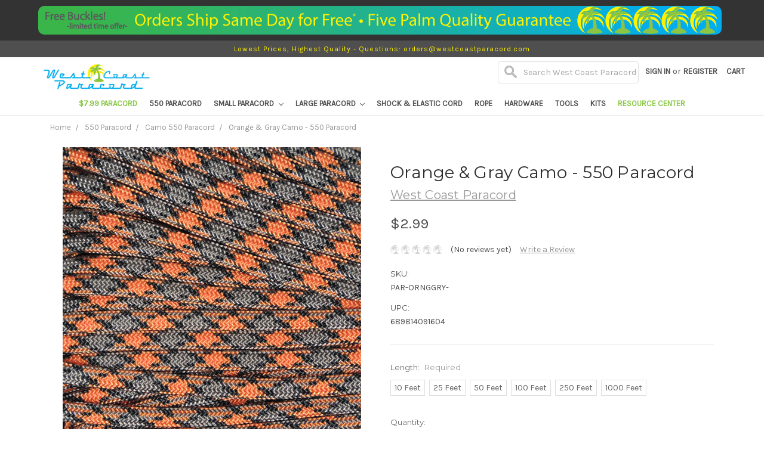

--- FILE ---
content_type: text/html; charset=UTF-8
request_url: https://www.westcoastparacord.com/orange-gray-camo-550-paracord/
body_size: 23921
content:
<!DOCTYPE html>
<html class="no-js" lang="en">
    <head>
        <title>Orange &amp; Gray Camo - 550 Paracord | West Coast Paracord</title>

            <meta property="product:price:amount" content="2.99" /><meta property="product:price:currency" content="USD" /><meta property="og:url" content="https://www.westcoastparacord.com/orange-gray-camo-550-paracord/" /><meta property="og:site_name" content="West Coast Paracord" /><meta name="keywords" content="550 paracord, 550 parachute cord, 550, 550 Orange &amp; Gray Camo"><meta name="description" content="West Coast Paracord offers Orange &amp; Gray Camo 550 Paracord in hanks and spools. Our Type III nylon parachute rope is strong, durable, and made in the USA!"><link rel='canonical' href='https://www.westcoastparacord.com/orange-gray-camo-550-paracord/' /><meta name='platform' content='bigcommerce.stencil' /><meta property="og:type" content="product" />
<meta property="og:title" content="Orange &amp; Gray Camo - 550 Paracord" />
<meta property="og:description" content="West Coast Paracord offers Orange &amp; Gray Camo 550 Paracord in hanks and spools. Our Type III nylon parachute rope is strong, durable, and made in the USA!" />
<meta property="og:image" content="https://cdn11.bigcommerce.com/s-5wy7ks1ovd/products/1479/images/673/PAR-ORNGGRY__52792.1491252742.500.750.jpg?c=2" />
<meta property="pinterest:richpins" content="enabled" />

        
         
        <link href="https://cdn11.bigcommerce.com/s-5wy7ks1ovd/product_images/wcp-logo-tree-32x32.png?t=1576614504" rel="shortcut icon">
        <meta name="viewport" content="width=device-width, initial-scale=1, maximum-scale=1">
        <link data-stencil-stylesheet href="https://cdn11.bigcommerce.com/s-5wy7ks1ovd/stencil/2d01e190-04b5-013c-2921-4a391f5e2fdf/e/172177f0-db93-013a-d07b-3e4d189f14c9/css/theme-4bc7f5c0-04b5-013c-44a2-4e2ef4d941d3.css" rel="stylesheet">
        <link href="https://fonts.googleapis.com/css?family=Montserrat:400%7COswald:300%7CKarla:400&display=swap" rel="stylesheet">
        <script src="https://cdn11.bigcommerce.com/s-5wy7ks1ovd/stencil/2d01e190-04b5-013c-2921-4a391f5e2fdf/e/172177f0-db93-013a-d07b-3e4d189f14c9/modernizr-custom.js"></script>
        <script src="https://use.fontawesome.com/f6871f74c0.js"></script>
        
        <!-- Start Tracking Code for analytics_googleanalytics -->

<!-- Create Data Layer for eCommerce Transactions  to Google Tag Manager -->

<script type="text/javascript">

window.dataLayer = window.dataLayer || [];

var pageTracker = {
    _addTrans: function(orderID, store, total, tax, shipping, city, state, country) {
        this.transaction = {
            orderID: orderID,
            store: store,
            total: total,
            tax: tax,
            shipping: shipping,
            city: city,
            state: state,
            country: country,
            items: []
        };
    },

    _addItem: function(orderID, sku, product, variation, price, qty) {
        this.transaction.items.push({
            orderID: orderID,
            sku: sku,
            product: product,
            variation: variation,
            price: price,
            qty: qty
        });
    },

    _trackTrans: function() {
         var transaction = {
             transactionId: this.transaction.orderID,
             transactionAffiliation: this.transaction.store,
             transactionTotal: parseFloat(this.transaction.total),
             transactionTax: parseFloat(this.transaction.tax),
             transactionShipping: parseFloat(this.transaction.shipping),
             transactionProducts: []
         };

         for(var i = 0; i < this.transaction.items.length; i++) {
            var item = this.transaction.items[i];

             transaction.transactionProducts.push(
                {
                    sku: item.sku,
                    name: item.product,
                    price: parseFloat(item.price),
                    quantity: parseInt(item.qty, 10)
                }
             );
         }
        
         console.dir(transaction);
         dataLayer.push(transaction);
        
    }
};
</script>

<!-- End Create Data Layer for eCommerce Transactions  to Google Tag Manager -->

<!-- Google Tag Manager -->
<script>(function(w,d,s,l,i){w[l]=w[l]||[];w[l].push({'gtm.start':
new Date().getTime(),event:'gtm.js'});var f=d.getElementsByTagName(s)[0],
j=d.createElement(s),dl=l!='dataLayer'?'&l='+l:'';j.async=true;j.src=
'https://www.googletagmanager.com/gtm.js?id='+i+dl;f.parentNode.insertBefore(j,f);
})(window,document,'script','dataLayer','GTM-TBGTPX9');</script>
<!-- End Google Tag Manager -->

<meta name="google-site-verification" content="cjtXGNKfiLXrpgBhqrZe19l2XucJaB0xgA8Cbr8wKuY" /> 
<!--<meta name="google-site-verification" content="ngvhtOR6JWRvhNw2v4VPu_ye4TqHNJ8ZG1p_8_He1aA">-->

<!-- Google Code for Remarketing Tag -->
<!--
Remarketing tags may not be associated with personally identifiable information or placed on pages related to sensitive categories. See more information and instructions on how to setup the tag on: http://google.com/ads/remarketingsetup
-->
<script type="text/javascript">
var google_tag_params = {
ecomm_prodid: '{{product.id}}',
ecomm_pagetype: 'product',
ecomm_totalvalue: '{{product.price.without_tax.value}}'
};
</script>
<script type="text/javascript">
/* <![CDATA[ */
var google_conversion_id = 963997041;
var google_custom_params = window.google_tag_params;
var google_remarketing_only = true;
/* ]]> */
</script>
<script type="text/javascript" src="//www.googleadservices.com/pagead/conversion.js">
</script>
<noscript>
<div style="display:inline;">
<img height="1" width="1" style="border-style:none;" alt="" src="//googleads.g.doubleclick.net/pagead/viewthroughconversion/963997041/?guid=ON&amp;script=0"/>
</div>
</noscript>


<!-- End Tracking Code for analytics_googleanalytics -->


<script type="text/javascript" src="https://checkout-sdk.bigcommerce.com/v1/loader.js" defer ></script>
<script src="https://www.google.com/recaptcha/api.js" async defer></script>
<script type="text/javascript">
var BCData = {"product_attributes":{"sku":"PAR-ORNGGRY-","upc":"689814091604","mpn":"PAR-ORNGGRY","gtin":"06898140916046","weight":null,"base":false,"image":null,"price":{"without_tax":{"formatted":"$2.99","value":2.99,"currency":"USD"},"tax_label":"Tax","price_range":{"min":{"without_tax":{"formatted":"$2.99","value":2.99,"currency":"USD"},"tax_label":"Tax"},"max":{"without_tax":{"formatted":"$64.99","value":64.99,"currency":"USD"},"tax_label":"Tax"}}},"out_of_stock_behavior":"label_option","out_of_stock_message":"Out of stock","available_modifier_values":[],"available_variant_values":[965,966,967,968,969,970],"in_stock_attributes":[965,966,967,968,969,970],"selected_attributes":[],"stock":null,"instock":true,"stock_message":null,"purchasable":true,"purchasing_message":null,"call_for_price_message":null}};
</script>
<script type="text/javascript">
    (function(c,l,a,r,i,t,y){
        c[a]=c[a]||function(){(c[a].q=c[a].q||[]).push(arguments)};
        t=l.createElement(r);t.async=1;t.src="https://www.clarity.ms/tag/"+i;
        y=l.getElementsByTagName(r)[0];y.parentNode.insertBefore(t,y);
    })(window, document, "clarity", "script", "jo0fvbjbph");
</script>
<script nonce="">
(function () {
    var xmlHttp = new XMLHttpRequest();

    xmlHttp.open('POST', 'https://bes.gcp.data.bigcommerce.com/nobot');
    xmlHttp.setRequestHeader('Content-Type', 'application/json');
    xmlHttp.send('{"store_id":"999367975","timezone_offset":"-5.0","timestamp":"2026-01-21T16:27:52.94867800Z","visit_id":"9b017b4e-11c6-4f70-afd9-c259080a759f","channel_id":1}');
})();
</script>

        

        
        
        
        
        <!-- snippet location htmlhead -->
        
    </head>
    <body>
        
        <!-- snippet location header -->
        <div class="icons-svg-sprite"><svg xmlns="http://www.w3.org/2000/svg"><defs> <path id="stumbleupon-path-1" d="M0,0.0749333333 L31.9250667,0.0749333333 L31.9250667,31.984 L0,31.984"/> </defs><symbol viewBox="0 0 24 24" id="icon-add"><path d="M19 13h-6v6h-2v-6H5v-2h6V5h2v6h6v2z"/></symbol><symbol viewBox="0 0 36 36" id="icon-arrow-down"> <path d="M16.5 6v18.26l-8.38-8.38-2.12 2.12 12 12 12-12-2.12-2.12-8.38 8.38v-18.26h-3z"/> </symbol><symbol viewBox="0 0 12 8" id="icon-chevron-down"><path d="M6 6.174l5.313-4.96.23-.214.457.427-.23.214-5.51 5.146L6.03 7 6 6.972 5.97 7l-.23-.214L.23 1.64 0 1.428.458 1l.23.214L6 6.174z" stroke-linecap="square" fill-rule="evenodd"/></symbol><symbol viewBox="0 0 24 24" id="icon-chevron-left"><path d="M15.41 7.41L14 6l-6 6 6 6 1.41-1.41L10.83 12z"/></symbol><symbol viewBox="0 0 24 24" id="icon-chevron-right"><path d="M10 6L8.59 7.41 13.17 12l-4.58 4.59L10 18l6-6z"/></symbol><symbol viewBox="0 0 24 24" id="icon-close"><path d="M19 6.41L17.59 5 12 10.59 6.41 5 5 6.41 10.59 12 5 17.59 6.41 19 12 13.41 17.59 19 19 17.59 13.41 12z"/></symbol><symbol viewBox="0 0 28 28" id="icon-envelope"> <path d="M0 23.5v-12.406q0.688 0.766 1.578 1.359 5.656 3.844 7.766 5.391 0.891 0.656 1.445 1.023t1.477 0.75 1.719 0.383h0.031q0.797 0 1.719-0.383t1.477-0.75 1.445-1.023q2.656-1.922 7.781-5.391 0.891-0.609 1.563-1.359v12.406q0 1.031-0.734 1.766t-1.766 0.734h-23q-1.031 0-1.766-0.734t-0.734-1.766zM0 6.844q0-1.219 0.648-2.031t1.852-0.812h23q1.016 0 1.758 0.734t0.742 1.766q0 1.234-0.766 2.359t-1.906 1.922q-5.875 4.078-7.313 5.078-0.156 0.109-0.664 0.477t-0.844 0.594-0.812 0.508-0.898 0.422-0.781 0.141h-0.031q-0.359 0-0.781-0.141t-0.898-0.422-0.812-0.508-0.844-0.594-0.664-0.477q-1.422-1-4.094-2.852t-3.203-2.227q-0.969-0.656-1.828-1.805t-0.859-2.133z"/> </symbol><symbol viewBox="0 0 32 32" id="icon-facebook"> <path d="M2.428 0.41c-0.936 0-1.695 0.753-1.695 1.682v27.112c0 0.929 0.759 1.682 1.695 1.682h14.709v-11.802h-4.002v-4.599h4.002v-3.392c0-3.936 2.423-6.080 5.961-6.080 1.695 0 3.152 0.125 3.576 0.181v4.114l-2.454 0.001c-1.924 0-2.297 0.907-2.297 2.239v2.937h4.59l-0.598 4.599h-3.992v11.802h7.826c0.936 0 1.695-0.753 1.695-1.682v-27.112c0-0.929-0.759-1.682-1.695-1.682h-27.321z"/> </symbol><symbol viewBox="0 0 20 28" id="icon-google"> <path d="M1.734 21.156q0-1.266 0.695-2.344t1.852-1.797q2.047-1.281 6.312-1.563-0.5-0.641-0.742-1.148t-0.242-1.148q0-0.625 0.328-1.328-0.719 0.063-1.062 0.063-2.312 0-3.898-1.508t-1.586-3.82q0-1.281 0.562-2.484t1.547-2.047q1.188-1.031 2.844-1.531t3.406-0.5h6.516l-2.141 1.375h-2.063q1.172 0.984 1.766 2.078t0.594 2.5q0 1.125-0.383 2.023t-0.93 1.453-1.086 1.016-0.922 0.961-0.383 1.031q0 0.562 0.5 1.102t1.203 1.062 1.414 1.148 1.211 1.625 0.5 2.219q0 1.422-0.766 2.703-1.109 1.906-3.273 2.805t-4.664 0.898q-2.063 0-3.852-0.648t-2.695-2.148q-0.562-0.922-0.562-2.047zM4.641 20.438q0 0.875 0.367 1.594t0.953 1.18 1.359 0.781 1.563 0.453 1.586 0.133q0.906 0 1.742-0.203t1.547-0.609 1.141-1.141 0.43-1.703q0-0.391-0.109-0.766t-0.227-0.656-0.422-0.648-0.461-0.547-0.602-0.539-0.57-0.453-0.648-0.469-0.57-0.406q-0.25-0.031-0.766-0.031-0.828 0-1.633 0.109t-1.672 0.391-1.516 0.719-1.070 1.164-0.422 1.648zM6.297 4.906q0 0.719 0.156 1.523t0.492 1.609 0.812 1.445 1.172 1.047 1.508 0.406q0.578 0 1.211-0.258t1.023-0.68q0.828-0.875 0.828-2.484 0-0.922-0.266-1.961t-0.75-2.016-1.313-1.617-1.828-0.641q-0.656 0-1.289 0.305t-1.039 0.82q-0.719 0.922-0.719 2.5z"/> </symbol><symbol viewBox="0 0 32 32" id="icon-instagram"> <path d="M25.522709,13.5369502 C25.7256898,14.3248434 25.8455558,15.1480745 25.8455558,15.9992932 C25.8455558,21.4379334 21.4376507,25.8455558 15.9998586,25.8455558 C10.5623493,25.8455558 6.15416148,21.4379334 6.15416148,15.9992932 C6.15416148,15.1480745 6.27459295,14.3248434 6.4775737,13.5369502 L3.6915357,13.5369502 L3.6915357,27.0764447 C3.6915357,27.7552145 4.24280653,28.3062027 4.92355534,28.3062027 L27.0764447,28.3062027 C27.7571935,28.3062027 28.3084643,27.7552145 28.3084643,27.0764447 L28.3084643,13.5369502 L25.522709,13.5369502 Z M27.0764447,3.6915357 L23.384909,3.6915357 C22.7050083,3.6915357 22.1543028,4.24280653 22.1543028,4.92214183 L22.1543028,8.61509104 C22.1543028,9.29442633 22.7050083,9.84569717 23.384909,9.84569717 L27.0764447,9.84569717 C27.7571935,9.84569717 28.3084643,9.29442633 28.3084643,8.61509104 L28.3084643,4.92214183 C28.3084643,4.24280653 27.7571935,3.6915357 27.0764447,3.6915357 Z M9.84597988,15.9992932 C9.84597988,19.3976659 12.6009206,22.1537374 15.9998586,22.1537374 C19.3987967,22.1537374 22.1543028,19.3976659 22.1543028,15.9992932 C22.1543028,12.6003551 19.3987967,9.84569717 15.9998586,9.84569717 C12.6009206,9.84569717 9.84597988,12.6003551 9.84597988,15.9992932 Z M3.6915357,31.9997173 C1.65296441,31.9997173 0,30.3461875 0,28.3062027 L0,3.6915357 C0,1.6526817 1.65296441,0 3.6915357,0 L28.3084643,0 C30.3473183,0 32,1.6526817 32,3.6915357 L32,28.3062027 C32,30.3461875 30.3473183,31.9997173 28.3084643,31.9997173 L3.6915357,31.9997173 Z" id="instagram-Imported-Layers" sketch:type="MSShapeGroup"/> </symbol><symbol viewBox="0 0 24 24" id="icon-keyboard-arrow-down"><path d="M7.41 7.84L12 12.42l4.59-4.58L18 9.25l-6 6-6-6z"/></symbol><symbol viewBox="0 0 24 24" id="icon-keyboard-arrow-up"><path d="M7.41 15.41L12 10.83l4.59 4.58L18 14l-6-6-6 6z"/></symbol><symbol viewBox="0 0 32 32" id="icon-linkedin"> <path d="M27.2684444,27.2675556 L22.5226667,27.2675556 L22.5226667,19.8408889 C22.5226667,18.0702222 22.4924444,15.792 20.0568889,15.792 C17.5866667,15.792 17.2097778,17.7217778 17.2097778,19.7146667 L17.2097778,27.2675556 L12.4693333,27.2675556 L12.4693333,11.9964444 L17.0186667,11.9964444 L17.0186667,14.0844444 L17.0844444,14.0844444 C17.7173333,12.8835556 19.2657778,11.6177778 21.5742222,11.6177778 C26.3804444,11.6177778 27.2684444,14.7795556 27.2684444,18.8924444 L27.2684444,27.2675556 L27.2684444,27.2675556 Z M7.11822222,9.91022222 C5.59377778,9.91022222 4.36444444,8.67733333 4.36444444,7.15733333 C4.36444444,5.63822222 5.59377778,4.40533333 7.11822222,4.40533333 C8.63644444,4.40533333 9.86844444,5.63822222 9.86844444,7.15733333 C9.86844444,8.67733333 8.63644444,9.91022222 7.11822222,9.91022222 L7.11822222,9.91022222 Z M4.74133333,11.9964444 L9.49244444,11.9964444 L9.49244444,27.2675556 L4.74133333,27.2675556 L4.74133333,11.9964444 Z M29.632,0 L2.36,0 C1.05777778,0 0,1.03288889 0,2.30755556 L0,29.6906667 C0,30.9653333 1.05777778,32 2.36,32 L29.632,32 C30.9368889,32 31.9991111,30.9653333 31.9991111,29.6906667 L31.9991111,2.30755556 C31.9991111,1.03288889 30.9368889,0 29.632,0 L29.632,0 Z" id="linkedin-Fill-4"/> </symbol><symbol viewBox="0 0 70 32" id="icon-logo-american-express"> <path d="M69.102 17.219l0.399 9.094c-0.688 0.313-3.285 1.688-4.26 1.688h-4.788v-0.656c-0.546 0.438-1.549 0.656-2.467 0.656h-15.053v-2.466c0-0.344-0.057-0.344-0.345-0.344h-0.257v2.81h-4.961v-2.924c-0.832 0.402-1.749 0.402-2.581 0.402h-0.544v2.523h-6.050l-1.434-1.656-1.577 1.656h-9.72v-10.781h9.892l1.405 1.663 1.548-1.663h6.652c0.775 0 2.037 0.115 2.581 0.66v-0.66h5.936c0.602 0 1.749 0.115 2.523 0.66v-0.66h8.946v0.66c0.516-0.43 1.433-0.66 2.265-0.66h4.988v0.66c0.546-0.372 1.32-0.66 2.323-0.66h4.578zM34.905 23.871c1.577 0 3.183-0.43 3.183-2.581 0-2.093-1.635-2.523-3.069-2.523h-5.878l-2.38 2.523-2.236-2.523h-7.427v7.67h7.312l2.351-2.509 2.266 2.509h3.556v-2.566h2.322zM46.001 23.556c-0.172-0.23-0.487-0.516-0.946-0.66 0.516-0.172 1.318-0.832 1.318-2.036 0-0.889-0.315-1.377-0.917-1.721-0.602-0.315-1.319-0.372-2.266-0.372h-4.215v7.67h1.864v-2.796h1.978c0.66 0 1.032 0.058 1.319 0.344 0.316 0.373 0.316 1.032 0.316 1.548v0.903h1.836v-1.477c0-0.688-0.058-1.032-0.288-1.405zM53.571 20.373v-1.605h-6.136v7.67h6.136v-1.563h-4.33v-1.549h4.244v-1.548h-4.244v-1.405h4.33zM58.245 26.438c1.864 0 2.926-0.759 2.926-2.393 0-0.774-0.23-1.262-0.545-1.664-0.459-0.372-1.119-0.602-2.151-0.602h-1.004c-0.258 0-0.487-0.057-0.717-0.115-0.201-0.086-0.373-0.258-0.373-0.545 0-0.258 0.058-0.43 0.287-0.602 0.143-0.115 0.373-0.115 0.717-0.115h3.383v-1.634h-3.671c-1.978 0-2.638 1.204-2.638 2.294 0 2.438 2.151 2.322 3.842 2.38 0.344 0 0.544 0.058 0.66 0.173 0.115 0.086 0.23 0.315 0.23 0.544 0 0.201-0.115 0.373-0.23 0.488-0.173 0.115-0.373 0.172-0.717 0.172h-3.555v1.62h3.555zM65.442 26.439c1.864 0 2.924-0.76 2.924-2.394 0-0.774-0.229-1.262-0.544-1.664-0.459-0.372-1.119-0.602-2.151-0.602h-1.003c-0.258 0-0.488-0.057-0.718-0.115-0.201-0.086-0.373-0.258-0.373-0.545 0-0.258 0.115-0.43 0.287-0.602 0.144-0.115 0.373-0.115 0.717-0.115h3.383v-1.634h-3.671c-1.921 0-2.638 1.204-2.638 2.294 0 2.438 2.151 2.322 3.842 2.38 0.344 0 0.544 0.058 0.66 0.174 0.115 0.086 0.229 0.315 0.229 0.544 0 0.201-0.114 0.373-0.229 0.488s-0.373 0.172-0.717 0.172h-3.556v1.62h3.556zM43.966 20.518c0.23 0.115 0.373 0.344 0.373 0.659 0 0.344-0.143 0.602-0.373 0.774-0.287 0.115-0.545 0.115-0.889 0.115l-2.237 0.058v-1.749h2.237c0.344 0 0.659 0 0.889 0.143zM36.108 8.646c-0.287 0.172-0.544 0.172-0.918 0.172h-2.265v-1.692h2.265c0.316 0 0.688 0 0.918 0.114 0.23 0.144 0.344 0.374 0.344 0.718 0 0.315-0.114 0.602-0.344 0.689zM50.789 6.839l1.262 3.039h-2.523zM30.775 25.792l-2.838-3.183 2.838-3.011v6.193zM35.019 20.373c0.66 0 1.090 0.258 1.090 0.918s-0.43 1.032-1.090 1.032h-2.437v-1.95h2.437zM5.773 9.878l1.291-3.039 1.262 3.039h-2.552zM18.905 20.372l4.616 0 2.036 2.237-2.093 2.265h-4.559v-1.549h4.071v-1.548h-4.071v-1.405zM19.077 13.376l-0.545 1.377h-3.24l-0.546-1.319v1.319h-6.222l-0.66-1.749h-1.577l-0.717 1.749h-5.572l2.389-5.649 2.237-5.104h4.789l0.659 1.262v-1.262h5.591l1.262 2.724 1.233-2.724h17.835c0.832 0 1.548 0.143 2.093 0.602v-0.602h4.903v0.602c0.803-0.459 1.864-0.602 3.068-0.602h7.082l0.66 1.262v-1.262h5.218l0.775 1.262v-1.262h5.103v10.753h-5.161l-1.003-1.635v1.635h-6.423l-0.717-1.749h-1.577l-0.717 1.749h-3.355c-1.318 0-2.294-0.316-2.954-0.659v0.659h-7.971v-2.466c0-0.344-0.057-0.402-0.286-0.402h-0.258v2.867h-15.398v-1.377zM43.363 6.409c-0.832 0.831-0.975 1.864-1.004 3.011 0 1.377 0.344 2.266 0.947 2.925 0.659 0.66 1.806 0.86 2.695 0.86h2.151l0.716-1.692h3.843l0.717 1.692h3.727v-5.763l3.47 5.763h2.638v-7.684h-1.892v5.333l-3.24-5.333h-2.839v7.254l-3.096-7.254h-2.724l-2.638 6.050h-0.832c-0.487 0-1.003-0.115-1.262-0.373-0.344-0.402-0.488-1.004-0.488-1.836 0-0.803 0.144-1.405 0.488-1.748 0.373-0.316 0.774-0.431 1.434-0.431h1.749v-1.663h-1.749c-1.262 0-2.265 0.286-2.81 0.889zM39.579 5.52v7.684h1.863v-7.684h-1.863zM31.12 5.52l-0 7.685h1.806v-2.781h1.979c0.66 0 1.090 0.057 1.376 0.315 0.316 0.401 0.258 1.061 0.258 1.491v0.975h1.892v-1.519c0-0.66-0.057-1.004-0.344-1.377-0.172-0.229-0.487-0.488-0.889-0.659 0.516-0.23 1.319-0.832 1.319-2.036 0-0.889-0.373-1.377-0.976-1.75-0.602-0.344-1.262-0.344-2.208-0.344h-4.215zM23.636 5.521v7.685h6.165v-1.577h-4.301v-1.549h4.244v-1.577h-4.244v-1.377h4.301v-1.606h-6.165zM16.124 13.205h1.577l2.695-6.021v6.021h1.864v-7.684h-3.011l-2.265 5.219-2.409-5.219h-2.953v7.254l-3.154-7.254h-2.724l-3.297 7.684h1.978l0.688-1.692h3.871l0.688 1.692h3.756v-6.021z"/> </symbol><symbol viewBox="0 0 95 32" id="icon-logo-discover"> <path d="M50.431 8.059c4.546 0 8.092 3.49 8.092 7.936 0 4.471-3.571 7.961-8.093 7.961-4.638 0-8.115-3.444-8.115-8.051 0-4.334 3.635-7.845 8.115-7.845zM4.362 8.345c4.811 0 8.168 3.133 8.168 7.64 0 2.247-1.028 4.422-2.761 5.864-1.461 1.214-3.126 1.761-5.429 1.761h-4.339v-15.265h4.362zM7.832 19.81c1.027-0.912 1.639-2.379 1.639-3.847 0-1.464-0.612-2.882-1.639-3.798-0.984-0.892-2.146-1.235-4.065-1.235h-0.797v10.096h0.797c1.919 0 3.127-0.367 4.065-1.216zM13.9 23.611v-15.265h2.965v15.265h-2.965zM24.123 14.201c3.378 1.238 4.379 2.338 4.379 4.764 0 2.952-2.166 5.015-5.247 5.015-2.261 0-3.904-0.896-5.271-2.907l1.914-1.856c0.685 1.328 1.825 2.036 3.24 2.036 1.325 0 2.308-0.915 2.308-2.152 0-0.641-0.298-1.189-0.891-1.578-0.297-0.187-0.889-0.46-2.054-0.87-2.784-1.010-3.742-2.085-3.742-4.192 0-2.493 2.055-4.371 4.745-4.371 1.667 0 3.196 0.571 4.473 1.696l-1.549 2.033c-0.778-0.867-1.508-1.233-2.398-1.233-1.28 0-2.213 0.732-2.213 1.694 0 0.821 0.525 1.258 2.307 1.921zM29.438 15.986c0-4.436 3.605-7.985 8.101-7.985 1.278 0 2.352 0.273 3.653 0.935v3.504c-1.233-1.213-2.308-1.717-3.72-1.717-2.787 0-4.976 2.313-4.976 5.241 0 3.092 2.123 5.267 5.112 5.267 1.347 0 2.397-0.48 3.585-1.671v3.504c-1.347 0.638-2.443 0.892-3.72 0.892-4.519 0-8.034-3.478-8.034-7.97zM65.239 18.601l4.11-10.254h3.216l-6.573 15.655h-1.596l-6.46-15.655h3.24zM73.914 23.612v-15.265h8.418v2.585h-5.453v3.388h5.244v2.585h-5.244v4.123h5.453v2.584h-8.418zM94.081 12.852c0 2.336-1.23 3.87-3.469 4.329l4.794 6.43h-3.651l-4.105-6.135h-0.388v6.135h-2.969v-15.265h4.404c3.425 0 5.384 1.645 5.384 4.506zM88.125 15.372c1.9 0 2.903-0.827 2.903-2.359 0-1.486-1.004-2.266-2.856-2.266h-0.911v4.626h0.863z"/> </symbol><symbol viewBox="0 0 54 32" id="icon-logo-mastercard"> <path d="M48.366 15.193c0.6 0 0.9 0.437 0.9 1.282 0 1.281-0.546 2.209-1.337 2.209-0.6 0-0.9-0.436-0.9-1.31 0-1.281 0.573-2.182 1.337-2.182zM38.276 18.275c0-0.655 0.491-1.009 1.472-1.009 0.109 0 0.191 0.027 0.382 0.027-0.027 0.982-0.545 1.636-1.227 1.636-0.382 0-0.628-0.245-0.628-0.655zM26.278 15.848c0 0.082-0 0.192-0 0.327h-1.909c0.164-0.763 0.545-1.173 1.091-1.173 0.518 0 0.818 0.3 0.818 0.845zM38.060 0.002c8.838 0 16.003 7.165 16.003 16.002s-7.165 15.999-16.003 15.999c-3.834 0-7.324-1.344-10.080-3.594 2.102-2.031 3.707-4.567 4.568-7.44h-1.33c-0.833 2.553-2.297 4.807-4.199 6.627-1.892-1.816-3.342-4.078-4.172-6.62h-1.33c0.858 2.856 2.435 5.401 4.521 7.432-2.749 2.219-6.223 3.594-10.036 3.594-8.837 0-16.002-7.163-16.002-15.999s7.164-16.001 16.002-16.001c3.814 0 7.287 1.377 10.036 3.603-2.087 2.023-3.664 4.568-4.521 7.424h1.33c0.83-2.542 2.28-4.804 4.172-6.607 1.903 1.808 3.367 4.060 4.199 6.614h1.33c-0.861-2.872-2.466-5.413-4.568-7.443 2.757-2.249 6.246-3.592 10.080-3.592zM7.217 20.213h1.691l1.336-8.044h-2.672l-1.637 4.99-0.082-4.99h-2.454l-1.336 8.044h1.582l1.037-6.135 0.136 6.135h1.173l2.209-6.189zM14.47 19.477l0.054-0.408 0.382-2.318c0.109-0.736 0.136-0.982 0.136-1.309 0-1.254-0.791-1.909-2.263-1.909-0.627 0-1.2 0.082-2.045 0.327l-0.246 1.473 0.163-0.028 0.246-0.081c0.382-0.109 0.928-0.164 1.418-0.164 0.79 0 1.091 0.164 1.091 0.6 0 0.109 0 0.191-0.055 0.409-0.273-0.027-0.518-0.054-0.709-0.054-1.909 0-2.999 0.927-2.999 2.536 0 1.064 0.627 1.773 1.554 1.773 0.791 0 1.364-0.246 1.8-0.791l-0.027 0.682h1.418l0.027-0.164 0.027-0.246zM17.988 16.314c-0.736-0.327-0.819-0.409-0.819-0.709 0-0.355 0.3-0.519 0.845-0.519 0.328 0 0.791 0.028 1.227 0.082l0.246-1.5c-0.436-0.082-1.118-0.137-1.5-0.137-1.909 0-2.59 1.009-2.563 2.208 0 0.818 0.382 1.391 1.282 1.828 0.709 0.327 0.818 0.436 0.818 0.709 0 0.409-0.3 0.6-0.982 0.6-0.518 0-0.982-0.082-1.527-0.245l-0.246 1.5 0.082 0.027 0.3 0.054c0.109 0.027 0.246 0.055 0.464 0.055 0.382 0.054 0.709 0.054 0.928 0.054 1.8 0 2.645-0.682 2.645-2.181 0-0.9-0.354-1.418-1.2-1.828zM21.75 18.741c-0.409 0-0.573-0.136-0.573-0.464 0-0.082 0-0.164 0.027-0.273l0.463-2.726h0.873l0.218-1.609h-0.873l0.191-0.982h-1.691l-0.737 4.472-0.082 0.518-0.109 0.654c-0.027 0.191-0.055 0.409-0.055 0.573 0 0.954 0.491 1.445 1.364 1.445 0.382 0 0.764-0.055 1.227-0.218l0.218-1.445c-0.109 0.054-0.273 0.054-0.464 0.054zM25.732 18.851c-0.982 0-1.5-0.381-1.5-1.145 0-0.055 0-0.109 0.027-0.191h3.382c0.163-0.682 0.218-1.145 0.218-1.636 0-1.446-0.9-2.373-2.318-2.373-1.718 0-2.973 1.663-2.973 3.899 0 1.936 0.982 2.945 2.89 2.945 0.628 0 1.173-0.082 1.773-0.273l0.273-1.636c-0.6 0.3-1.145 0.409-1.773 0.409zM31.158 15.524h0.109c0.164-0.79 0.382-1.363 0.655-1.881l-0.055-0.027h-0.164c-0.573 0-0.9 0.273-1.418 1.064l0.164-1.009h-1.554l-1.064 6.544h1.718c0.627-4.008 0.791-4.69 1.609-4.69zM36.122 20.133l0.3-1.827c-0.545 0.273-1.036 0.409-1.445 0.409-1.009 0-1.609-0.737-1.609-1.963 0-1.773 0.9-3.027 2.182-3.027 0.491 0 0.928 0.136 1.528 0.436l0.3-1.745c-0.163-0.054-0.218-0.082-0.436-0.163l-0.682-0.164c-0.218-0.054-0.491-0.082-0.791-0.082-2.263 0-3.845 2.018-3.845 4.88 0 2.155 1.146 3.491 3 3.491 0.463 0 0.872-0.082 1.5-0.246zM41.521 19.069l0.355-2.318c0.136-0.736 0.136-0.982 0.136-1.309 0-1.254-0.763-1.909-2.236-1.909-0.627 0-1.2 0.082-2.045 0.327l-0.246 1.473 0.164-0.028 0.218-0.081c0.382-0.109 0.955-0.164 1.446-0.164 0.791 0 1.091 0.164 1.091 0.6 0 0.109-0.027 0.191-0.082 0.409-0.246-0.027-0.491-0.054-0.682-0.054-1.909 0-3 0.927-3 2.536 0 1.064 0.627 1.773 1.555 1.773 0.791 0 1.363-0.246 1.8-0.791l-0.028 0.682h1.418v-0.164l0.027-0.246 0.054-0.327zM43.648 20.214c0.627-4.008 0.791-4.69 1.608-4.69h0.109c0.164-0.79 0.382-1.363 0.655-1.881l-0.055-0.027h-0.164c-0.572 0-0.9 0.273-1.418 1.064l0.164-1.009h-1.554l-1.037 6.544h1.691zM48.829 20.214l1.608 0 1.309-8.044h-1.691l-0.382 2.291c-0.464-0.6-0.955-0.9-1.637-0.9-1.5 0-2.782 1.854-2.782 4.035 0 1.636 0.818 2.7 2.073 2.7 0.627 0 1.118-0.218 1.582-0.709zM11.306 18.279c0-0.655 0.492-1.009 1.447-1.009 0.136 0 0.218 0.027 0.382 0.027-0.027 0.982-0.518 1.636-1.228 1.636-0.382 0-0.6-0.245-0.6-0.655z"/> </symbol><symbol viewBox="0 0 57 32" id="icon-logo-paypal"> <path d="M47.11 10.477c2.211-0.037 4.633 0.618 4.072 3.276l-1.369 6.263h-3.159l0.211-0.947c-1.72 1.712-6.038 1.821-5.335-2.111 0.491-2.294 2.878-3.023 6.423-3.023 0.246-1.020-0.457-1.274-1.65-1.238s-2.633 0.437-3.089 0.655l0.281-2.293c0.913-0.182 2.106-0.583 3.615-0.583zM47.32 16.885c0.069-0.291 0.106-0.547 0.176-0.838h-0.773c-0.596 0-1.579 0.146-1.931 0.765-0.456 0.728 0.177 1.348 0.878 1.311 0.807-0.037 1.474-0.401 1.65-1.238zM53.883 8h3.242l-2.646 12.016h-3.209zM39.142 8.037c1.689 0 3.729 1.274 3.131 4.077-0.528 2.476-2.498 3.933-4.89 3.933h-2.428l-0.879 3.969h-3.412l2.603-11.979h5.874zM39.037 12.114c0.211-0.911-0.317-1.638-1.197-1.638h-1.689l-0.704 3.277h1.583c0.88 0 1.795-0.728 2.006-1.638zM16.346 10.476c2.184-0.037 4.611 0.618 4.056 3.276l-1.352 6.262h-3.155l0.208-0.947c-1.664 1.712-5.929 1.821-5.235-2.111 0.486-2.294 2.844-3.023 6.345-3.023 0.208-1.020-0.485-1.274-1.664-1.238s-2.601 0.437-3.017 0.655l0.277-2.293c0.867-0.182 2.046-0.583 3.537-0.583zM16.589 16.885c0.035-0.291 0.104-0.547 0.173-0.838h-0.797c-0.555 0-1.525 0.146-1.872 0.765-0.451 0.728 0.138 1.348 0.832 1.311 0.797-0.037 1.491-0.401 1.664-1.238zM28.528 10.648l3.255-0-7.496 13.351h-3.528l2.306-3.925-1.289-9.426h3.156l0.508 5.579zM8.499 8.036c1.728 0 3.738 1.274 3.139 4.077-0.529 2.476-2.504 3.933-4.867 3.933h-2.468l-0.847 3.969h-3.456l2.609-11.979h5.89zM8.393 12.114c0.247-0.911-0.317-1.638-1.164-1.638h-1.693l-0.741 3.277h1.623c0.882 0 1.763-0.728 1.975-1.638z"/> </symbol><symbol viewBox="0 0 49 32" id="icon-logo-visa"> <path d="M14.059 10.283l4.24-0-6.302 15.472-4.236 0.003-3.259-12.329c2.318 0.952 4.379 3.022 5.219 5.275l0.42 2.148zM17.416 25.771l2.503-15.501h4.001l-2.503 15.501h-4.002zM31.992 16.494c2.31 1.106 3.375 2.444 3.362 4.211-0.032 3.217-2.765 5.295-6.97 5.295-1.796-0.020-3.526-0.394-4.459-0.826l0.56-3.469 0.515 0.246c1.316 0.579 2.167 0.814 3.769 0.814 1.151 0 2.385-0.476 2.396-1.514 0.007-0.679-0.517-1.165-2.077-1.924-1.518-0.74-3.53-1.983-3.505-4.211 0.024-3.012 2.809-5.116 6.765-5.116 1.55 0 2.795 0.339 3.586 0.651l-0.542 3.36-0.359-0.178c-0.74-0.314-1.687-0.617-2.995-0.595-1.568 0-2.293 0.689-2.293 1.333-0.010 0.728 0.848 1.204 2.246 1.923zM46.199 10.285l3.239 15.49h-3.714s-0.368-1.782-0.488-2.322c-0.583 0-4.667-0.008-5.125-0.008-0.156 0.42-0.841 2.331-0.841 2.331h-4.205l5.944-14.205c0.419-1.011 1.138-1.285 2.097-1.285h3.093zM41.263 20.274c0.781 0 2.698 0 3.322 0-0.159-0.775-0.927-4.474-0.927-4.474l-0.27-1.337c-0.202 0.581-0.554 1.52-0.531 1.479 0 0-1.262 3.441-1.594 4.332zM9.723 18.702c-1.648-4.573-5.284-6.991-9.723-8.109l0.053-0.322h6.453c0.87 0.034 1.573 0.326 1.815 1.308z"/> </symbol><symbol viewBox="0 0 34 32" id="icon-pinterest"> <path d="M1.356 15.647c0 6.24 3.781 11.6 9.192 13.957-0.043-1.064-0.008-2.341 0.267-3.499 0.295-1.237 1.976-8.303 1.976-8.303s-0.491-0.973-0.491-2.411c0-2.258 1.319-3.945 2.962-3.945 1.397 0 2.071 1.041 2.071 2.288 0 1.393-0.895 3.477-1.356 5.408-0.385 1.616 0.817 2.935 2.424 2.935 2.909 0 4.869-3.708 4.869-8.101 0-3.34-2.267-5.839-6.39-5.839-4.658 0-7.56 3.447-7.56 7.297 0 1.328 0.394 2.264 1.012 2.989 0.284 0.333 0.324 0.467 0.221 0.849-0.074 0.28-0.243 0.955-0.313 1.223-0.102 0.386-0.417 0.524-0.769 0.381-2.145-0.869-3.145-3.201-3.145-5.822 0-4.329 3.679-9.519 10.975-9.519 5.863 0 9.721 4.21 9.721 8.729 0 5.978-3.349 10.443-8.285 10.443-1.658 0-3.217-0.889-3.751-1.899 0 0-0.892 3.511-1.080 4.189-0.325 1.175-0.963 2.349-1.546 3.264 1.381 0.405 2.84 0.625 4.352 0.625 8.48 0 15.355-6.822 15.355-15.238s-6.876-15.238-15.355-15.238c-8.48 0-15.356 6.822-15.356 15.238z"/> </symbol><symbol viewBox="0 0 26 28" id="icon-print"> <path d="M0 21.5v-6.5q0-1.234 0.883-2.117t2.117-0.883h1v-8.5q0-0.625 0.438-1.062t1.062-0.438h10.5q0.625 0 1.375 0.313t1.188 0.75l2.375 2.375q0.438 0.438 0.75 1.188t0.313 1.375v4h1q1.234 0 2.117 0.883t0.883 2.117v6.5q0 0.203-0.148 0.352t-0.352 0.148h-3.5v2.5q0 0.625-0.438 1.062t-1.062 0.438h-15q-0.625 0-1.062-0.438t-0.438-1.062v-2.5h-3.5q-0.203 0-0.352-0.148t-0.148-0.352zM6 24h14v-4h-14v4zM6 14h14v-6h-2.5q-0.625 0-1.062-0.438t-0.438-1.062v-2.5h-10v10zM22 15q0 0.406 0.297 0.703t0.703 0.297 0.703-0.297 0.297-0.703-0.297-0.703-0.703-0.297-0.703 0.297-0.297 0.703z"/> </symbol><symbol viewBox="0 0 24 24" id="icon-remove"><path d="M19 13H5v-2h14v2z"/></symbol><symbol viewBox="0 0 32 32" id="icon-rss"> <path d="M-0.465347858,2.01048219 C-0.465347858,2.01048219 28.7009958,0.574406533 31,31.3201126 L25.1092027,31.3201126 C25.1092027,31.3201126 26.2597741,8.90749482 -0.465347858,6.89506416 L-0.465347858,2.01048219 L-0.465347858,2.01048219 Z M-0.465347858,12.2127144 C-0.465347858,12.2127144 16.6328276,11.6363594 19.9369779,31.3201126 L14.0472499,31.3201126 C14.0472499,31.3201126 13.3297467,19.6839434 -0.465347858,17.0940884 L-0.465347858,12.2127144 L-0.465347858,12.2127144 Z M2.73614917,25.0304648 C4.79776783,25.0304648 6.47229834,26.7007181 6.47229834,28.766614 C6.47229834,30.8282326 4.79776783,32.5016938 2.73614917,32.5016938 C0.6723919,32.5016938 -1,30.8293019 -1,28.766614 C-1,26.7017874 0.6723919,25.0304648 2.73614917,25.0304648 Z" id="rss-Shape"/> </symbol><symbol viewBox="0 0 26 28" id="icon-star"> <path d="M0 10.109q0-0.578 0.875-0.719l7.844-1.141 3.516-7.109q0.297-0.641 0.766-0.641t0.766 0.641l3.516 7.109 7.844 1.141q0.875 0.141 0.875 0.719 0 0.344-0.406 0.75l-5.672 5.531 1.344 7.812q0.016 0.109 0.016 0.313 0 0.328-0.164 0.555t-0.477 0.227q-0.297 0-0.625-0.187l-7.016-3.687-7.016 3.687q-0.344 0.187-0.625 0.187-0.328 0-0.492-0.227t-0.164-0.555q0-0.094 0.031-0.313l1.344-7.812-5.688-5.531q-0.391-0.422-0.391-0.75z"/> </symbol><symbol viewBox="0 0 32 32" id="icon-stumbleupon">  <mask id="stumbleupon-mask-2" sketch:name="Clip 2"> <use xlink:href="#stumbleupon-path-1"/> </mask> <path d="M31.9250667,16.0373333 C31.9250667,24.8533333 24.7784,32 15.9624,32 C7.14666667,32 0,24.8533333 0,16.0373333 C0,7.2216 7.14666667,0.0749333333 15.9624,0.0749333333 C24.7784,0.0749333333 31.9250667,7.2216 31.9250667,16.0373333 Z M21.9205547,16.3600826 L21.9205547,18.9857015 C21.9205547,19.5214765 21.494073,19.9558236 20.968,19.9558236 C20.441927,19.9558236 20.0154453,19.5214765 20.0154453,18.9857015 L20.0154453,16.4101275 L18.1823358,16.9675798 L16.9525547,16.3839008 L16.9525547,18.9383327 C16.9717372,21.1844666 18.7659562,23 20.976146,23 C23.1984234,23 25,21.1651979 25,18.9019364 L25,16.3600826 L21.9205547,16.3600826 Z M16.9525547,14.2429415 L18.1823358,14.8266205 L20.0154453,14.2691683 L20.0154453,12.9736203 C19.9505401,10.7684323 18.1810219,9 16,9 C13.8268613,9 12.0618102,10.7555866 11.9845547,12.9492669 L11.9845547,18.8684839 C11.9845547,19.404259 11.558073,19.8386061 11.032,19.8386061 C10.505927,19.8386061 10.0794453,19.404259 10.0794453,18.8684839 L10.0794453,16.3600826 L7,16.3600826 L7,18.9019364 C7,21.1651979 8.80131387,23 11.0235912,23 C13.2264234,23 15.0119708,21.1965095 15.0429781,18.9608128 L15.0474453,13.114656 C15.0474453,12.578881 15.473927,12.1445339 16,12.1445339 C16.526073,12.1445339 16.9525547,12.578881 16.9525547,13.114656 L16.9525547,14.2429415 Z" id="stumbleupon-Fill-1" sketch:type="MSShapeGroup" mask="url(#stumbleupon-mask-2)"/> </symbol><symbol viewBox="0 0 32 32" id="icon-tumblr"> <path d="M23.852762,25.5589268 C23.2579209,25.8427189 22.1195458,26.089634 21.2697728,26.1120809 C18.7092304,26.1810247 18.2121934,24.3131275 18.1897466,22.9566974 L18.1897466,12.9951133 L24.6159544,12.9951133 L24.6159544,8.15140729 L18.2137967,8.15140729 L18.2137967,0 L13.5256152,0 C13.4486546,0 13.3139736,0.0673405008 13.2963368,0.238898443 C13.0221648,2.73370367 11.8533261,7.11243957 7,8.86168924 L7,12.9951133 L10.2387574,12.9951133 L10.2387574,23.4521311 C10.2387574,27.0307977 12.8794671,32.1166089 19.8508122,31.9979613 C22.2013164,31.9578777 24.8131658,30.9718204 25.3919735,30.1236507 L23.852762,25.5589268"/> </symbol><symbol viewBox="0 0 43 32" id="icon-twitter"> <path d="M36.575 5.229c1.756-0.952 3.105-2.46 3.74-4.257-1.644 0.882-3.464 1.522-5.402 1.867-1.551-1.495-3.762-2.429-6.209-2.429-4.697 0-8.506 3.445-8.506 7.694 0 0.603 0.075 1.19 0.22 1.753-7.069-0.321-13.337-3.384-17.532-8.039-0.732 1.136-1.152 2.458-1.152 3.868 0 2.669 1.502 5.024 3.784 6.404-1.394-0.040-2.706-0.386-3.853-0.962-0.001 0.032-0.001 0.064-0.001 0.097 0 3.728 2.932 6.837 6.823 7.544-0.714 0.176-1.465 0.27-2.241 0.27-0.548 0-1.081-0.048-1.6-0.138 1.083 3.057 4.224 5.281 7.946 5.343-2.911 2.064-6.579 3.294-10.564 3.294-0.687 0-1.364-0.036-2.029-0.108 3.764 2.183 8.235 3.457 13.039 3.457 15.646 0 24.202-11.724 24.202-21.891 0-0.334-0.008-0.665-0.025-0.995 1.662-1.085 3.104-2.439 4.244-3.982-1.525 0.612-3.165 1.025-4.885 1.211z"/> </symbol><symbol viewBox="0 0 32 32" id="icon-youtube"> <path d="M31.6634051,8.8527593 C31.6634051,8.8527593 31.3509198,6.64879843 30.3919217,5.67824658 C29.1757339,4.40441487 27.8125088,4.39809002 27.1873503,4.32353816 C22.7118278,4 15.9983092,4 15.9983092,4 L15.984407,4 C15.984407,4 9.27104501,4 4.79536595,4.32353816 C4.17017613,4.39809002 2.80745205,4.40441487 1.59082583,5.67824658 C0.631890411,6.64879843 0.319843444,8.8527593 0.319843444,8.8527593 C0.319843444,8.8527593 0,11.4409393 0,14.0290881 L0,16.4554834 C0,19.0436008 0.319843444,21.6317495 0.319843444,21.6317495 C0.319843444,21.6317495 0.631890411,23.8357417 1.59082583,24.8062935 C2.80745205,26.0801566 4.40557339,26.0398591 5.11736986,26.1733699 C7.67602348,26.4187241 15.9913894,26.4946536 15.9913894,26.4946536 C15.9913894,26.4946536 22.7118278,26.4845401 27.1873503,26.1610333 C27.8125088,26.0864501 29.1757339,26.0801566 30.3919217,24.8062935 C31.3509198,23.8357417 31.6634051,21.6317495 31.6634051,21.6317495 C31.6634051,21.6317495 31.9827789,19.0436008 31.9827789,16.4554834 L31.9827789,14.0290881 C31.9827789,11.4409393 31.6634051,8.8527593 31.6634051,8.8527593 Z M12.6895342,19.39582 L12.6880626,10.4095186 L21.3299413,14.9183249 L12.6895342,19.39582 Z" id="youtube-Imported-Layers"/> </symbol></svg>
</div>


        <!---->

<div class="banners-top-promo">
        <div>
            <!-- <a href="#"><img src="https://cdn11.bigcommerce.com/s-5wy7ks1ovd/stencil/2d01e190-04b5-013c-2921-4a391f5e2fdf/e/172177f0-db93-013a-d07b-3e4d189f14c9/img/wcp-banner.png"></a> -->
            <a href="/frequently-asked-questions/"><img id="wcp-banner-left" src="https://cdn3.bigcommerce.com/s-5wy7ks1ovd/product_images/uploaded_images/wcp-banner-left-opt1.png" alt="Free Buckles! Limited Time Offer"></a>
            <a href="/shipping-returns/"><img id="wcp-banner-middle" src="https://cdn3.bigcommerce.com/s-5wy7ks1ovd/product_images/uploaded_images/wcp-banner-middle-opt1.png" alt="Order Ship Same Day For Free"></a>
            <a href="/frequently-asked-questions/"><img id="wcp-banner-right" src="https://cdn3.bigcommerce.com/s-5wy7ks1ovd/product_images/uploaded_images/wcp-banner-right-opt2.png" alt="Five Palm Quality Guarantee"></a>
        </div>
</div>

<div class="banners" id="top-banners">
    <!-- <p><a href="/shipping-returns/">FREE SAME DAY SHIPPING*</a> - Lowest Prices, Highest Quality - Call Us Today: (701)781-6504</p> -->
    <!-- <p>Lowest Prices, Highest Quality - Call Us Today: (701)781-6504</p> -->
    <p>Lowest Prices, Highest Quality - Questions: orders@westcoastparacord.com</p>
</div>

<header class="header" role="banner">
    <a href="#" class="mobileMenu-toggle" data-mobile-menu-toggle="menu">
        <span class="mobileMenu-toggleIcon">Toggle menu</span>
    </a>

    <nav class="navUser">
    
    <ul class="navUser-section navUser-section--alt">
        <li class="navUser-item">
            <a class="navUser-action navUser-item--compare" href="/compare" data-compare-nav>Compare <span class="countPill countPill--positive countPill--alt"></span></a>
        </li>
        
        <li class="navUser-item" id="nav-search-bar">
            <form action="/search.php">
                <input type="submit" class="button" value="" >
                <input type="text" class="form-input" name="search_query" placeholder="Search West Coast Paracord" autocomplete="off">
                
                
        	</form>
        </li>
        
        <!--<li class="navUser-item">
            <a class="navUser-action navUser-action--quickSearch" href="#" data-search="quickSearch" aria-controls="quickSearch" aria-expanded="false">Search</a>
        </li>-->
        
        <li class="navUser-item navUser-item--account">
                <a class="navUser-action" href="/login.php">Sign in</a>
                    <span class="navUser-or">or</span> <a class="navUser-action" href="/login.php?action=create_account">Register</a>
        </li>
        <li class="navUser-item navUser-item--cart">
            <a
                class="navUser-action"
                data-cart-preview
                data-dropdown="cart-preview-dropdown"
                data-options="align:right"
                href="/cart.php">
                <span class="navUser-item-cartLabel">Cart</span> <span class="countPill cart-quantity">0</span>
            </a>

            <div class="dropdown-menu" id="cart-preview-dropdown" data-dropdown-content aria-hidden="true"></div>
        </li>
    </ul>
    <div class="dropdown dropdown--quickSearch" id="quickSearch" aria-hidden="true" tabindex="-1" data-prevent-quick-search-close>
        <div class="container">
    <!-- snippet location forms_search -->
    <form class="form" action="/search.php">
        <fieldset class="form-fieldset">
            <div class="form-field">
                <label class="is-srOnly" for="search_query">Search</label>
                <input class="form-input" data-search-quick name="search_query" id="search_query" data-error-message="Search field cannot be empty." placeholder="Search the store" autocomplete="off">
            </div>
        </fieldset>
    </form>
    <section class="quickSearchResults" data-bind="html: results"></section>
</div>
    </div>
</nav>

        <div class="header-logo header-logo--left">
            <a href="https://www.westcoastparacord.com/">
        <img class="header-logo-image" src="https://cdn11.bigcommerce.com/s-5wy7ks1ovd/images/stencil/original/wcp-bluegreen-logo_1525813974__34127.original.png" alt="West Coast Paracord" title="West Coast Paracord">
       
</a>
        </div>


    <div class="navPages-container" id="menu" data-menu>
        <nav class="navPages">
    <div class="navPages-quickSearch">
        <div class="container">
    <!-- snippet location forms_search -->
    <form class="form" action="/search.php">
        <fieldset class="form-fieldset">
            <div class="form-field">
                <label class="is-srOnly" for="search_query">Search</label>
                <input class="form-input" data-search-quick name="search_query" id="search_query" data-error-message="Search field cannot be empty." placeholder="Search the store" autocomplete="off">
            </div>
        </fieldset>
    </form>
    <section class="quickSearchResults" data-bind="html: results"></section>
</div>
    </div>

    <ul class="navPages-list navPages-list-depth-max">
        <li class="navPages-item">
            <a class="navPages-action" href="/7-99-paracord-100-ft/" style="color: #89C745">$7.99 Paracord
            </a>
        </li>
        
        <li class="navPages-item"><a class="navPages-action" href="/550-paracord/">550 Paracord</a></li>
        <li class="navPages-item">
            <a class="navPages-action navPages-action-depth-max has-subMenu is-root" href="/small-paracord/" data-collapsible="navPages-small-paracord">
                Small Paracord
                <i class="icon navPages-action-moreIcon" aria-hidden="true"><svg><use xlink:href="#icon-chevron-down" /></svg></i>
            </a>
            <div class="navPage-subMenu navPage-subMenu-horizontal" id="navPages-small-paracord" aria-hidden="true" tabindex="-1">
                <ul class="navPage-subMenu-list">
                    <li class="navPage-subMenu-item-parent">
                        <a class="navPage-subMenu-action navPages-action navPages-action-depth-max" href="/small-paracord/">All Small Paracord</a>
                    </li>
                    <!-- Each child menu -->
                    <li class="navPage-subMenu-item-child">
                        <a class="navPage-subMenu-action navPages-action" href="/mini-micro-nano-cord/">Micro & Nano Cord</a>
                    </li>
                    <li class="navPage-subMenu-item-child">
                        <a class="navPage-subMenu-action navPages-action" href="/95-paracord/">95 Cord</a>
                    </li>
                    <li class="navPage-subMenu-item-child">
                        <a class="navPage-subMenu-action navPages-action" href="/275-paracord/">275 Cord</a>
                    </li>
                    <li class="navPage-subMenu-item-child">
                        <a class="navPage-subMenu-action navPages-action" href="/325-paracord/">325 Cord</a>
                    </li>
                    <li class="navPage-subMenu-item-child">
                        <a class="navPage-subMenu-action navPages-action" href="/425-paracord/">425 Cord</a>
                    </li>
                    
                </ul>
            </div>
        </li>
        <li class="navPages-item">
            <a class="navPages-action navPages-action-depth-max has-subMenu is-root" href="/large-paracord/" data-collapsible="navPages-large-paracord">
                Large Paracord
                <i class="icon navPages-action-moreIcon" aria-hidden="true"><svg><use xlink:href="#icon-chevron-down" /></svg></i>
            </a>
            <div class="navPage-subMenu navPage-subMenu-horizontal" id="navPages-large-paracord" aria-hidden="true" tabindex="-1">
                <ul class="navPage-subMenu-list">
                    <li class="navPage-subMenu-item-parent">
                        <a class="navPage-subMenu-action navPages-action navPages-action-depth-max" href="/large-paracord/">All Large Paracord</a>
                    </li>
                    <!-- Each child menu -->
                    <li class="navPage-subMenu-item-child">
                        <a class="navPage-subMenu-action navPages-action" href="/650-coreless-paracord/">650 Coreless</a>
                    </li>
                    <li class="navPage-subMenu-item-child">
                        <a class="navPage-subMenu-action navPages-action" href="/750-paracord/">750 Cord</a>
                    </li>
                    <li class="navPage-subMenu-item-child">
                        <a class="navPage-subMenu-action navPages-action" href="/850-paracord/">850 Cord</a>
                    </li>
                    <li class="navPage-subMenu-item-child">
                        <a class="navPage-subMenu-action navPages-action" href="/para-max-cord/">Para-Max</a>
                    </li>
                    
                </ul>
            </div>
        </li>
        <li class="navPages-item"><a class="navPages-action" href="/shock-elastic-cord/">Shock & Elastic Cord</a></li>
        <li class="navPages-item"><a class="navPages-action" href="/rope/">Rope</a></li>
        <li class="navPages-item"><a class="navPages-action" href="/all-hardware/">Hardware</a></li>
        <li class="navPages-item"><a class="navPages-action" href="/tools/">Tools</a></li>
        <li class="navPages-item"><a class="navPages-action" href="/paracord-kits/">Kits</a></li>
        <li class="navPages-item"><a class="navPages-action" href="/resources/" style="color: #89C745">Resource Center</a></li>
    </ul>
        
    <ul class="navPages-list navPages-list--user">
            <li class="navPages-item">
                <a class="navPages-action" href="/login.php">Sign in</a>
                    or <a class="navPages-action" href="/login.php?action=create_account">Register</a>
            </li>
    </ul>
</nav>
        
    </div>
    
    
    
</header>
        <div class="body">
     
    <div class="container">
            <ul class="breadcrumbs">
        <li class="breadcrumb ">
                <a href="https://www.westcoastparacord.com/" class="breadcrumb-label">Home</a>
        </li>
        <li class="breadcrumb ">
                <a href="https://www.westcoastparacord.com/550-paracord/" class="breadcrumb-label">550 Paracord</a>
        </li>
        <li class="breadcrumb ">
                <a href="https://www.westcoastparacord.com/camo-colors/" class="breadcrumb-label">Camo 550 Paracord</a>
        </li>
        <li class="breadcrumb is-active">
                <a href="https://www.westcoastparacord.com/orange-gray-camo-550-paracord/" class="breadcrumb-label">Orange &amp; Gray Camo - 550 Paracord</a>
        </li>
</ul>


    <div itemscope itemtype="http://schema.org/Product">
        <div class="productView">

    <section class="productView-details">
        <div class="productView-product">
            <h1 class="productView-title" itemprop="name">Orange &amp; Gray Camo - 550 Paracord</h1>

            <h2 class="productView-brand" itemprop="brand" itemscope itemtype="http://schema.org/Brand">
                <a href="https://www.westcoastparacord.com/brands/West-Coast-Paracord.html" itemprop="url"><span itemprop="name">West Coast Paracord</span></a>
            </h2>
            <div class="productView-price">
                            <div class="price-section price-section--withoutTax "  itemprop="offers" itemscope itemtype="http://schema.org/Offer">
                <meta itemprop="price" content="2.99">
                <meta itemprop="priceCurrency" content="USD">
                <meta itemprop="availability" content="">
                <meta itemprop="itemCondition" itemtype="http://schema.org/OfferItemCondition" content="http://schema.org/Condition">
            <span data-product-price-without-tax class="price price--withoutTax">$2.99</span>
        </div>
            </div>
            <div class="productView-rating">
                            <img src="https://cdn11.bigcommerce.com/s-5wy7ks1ovd/stencil/2d01e190-04b5-013c-2921-4a391f5e2fdf/e/172177f0-db93-013a-d07b-3e4d189f14c9/img/palm15bw2.png" alt="Rating Empty Icon">
        <!-- <span class="icon icon--ratingEmpty">
            <svg>
                <use xlink:href="#icon-star" />
            </svg>
        </span> -->
        <img src="https://cdn11.bigcommerce.com/s-5wy7ks1ovd/stencil/2d01e190-04b5-013c-2921-4a391f5e2fdf/e/172177f0-db93-013a-d07b-3e4d189f14c9/img/palm15bw2.png" alt="Rating Empty Icon">
        <!-- <span class="icon icon--ratingEmpty">
            <svg>
                <use xlink:href="#icon-star" />
            </svg>
        </span> -->
        <img src="https://cdn11.bigcommerce.com/s-5wy7ks1ovd/stencil/2d01e190-04b5-013c-2921-4a391f5e2fdf/e/172177f0-db93-013a-d07b-3e4d189f14c9/img/palm15bw2.png" alt="Rating Empty Icon">
        <!-- <span class="icon icon--ratingEmpty">
            <svg>
                <use xlink:href="#icon-star" />
            </svg>
        </span> -->
        <img src="https://cdn11.bigcommerce.com/s-5wy7ks1ovd/stencil/2d01e190-04b5-013c-2921-4a391f5e2fdf/e/172177f0-db93-013a-d07b-3e4d189f14c9/img/palm15bw2.png" alt="Rating Empty Icon">
        <!-- <span class="icon icon--ratingEmpty">
            <svg>
                <use xlink:href="#icon-star" />
            </svg>
        </span> -->
        <img src="https://cdn11.bigcommerce.com/s-5wy7ks1ovd/stencil/2d01e190-04b5-013c-2921-4a391f5e2fdf/e/172177f0-db93-013a-d07b-3e4d189f14c9/img/palm15bw2.png" alt="Rating Empty Icon">
        <!-- <span class="icon icon--ratingEmpty">
            <svg>
                <use xlink:href="#icon-star" />
            </svg>
        </span> -->
<!-- snippet location product_rating -->
                    <span class="productView-reviewLink">
                            (No reviews yet)
                    </span>
                    <span class="productView-reviewLink">
                        <a href="https://www.westcoastparacord.com/orange-gray-camo-550-paracord/"
                           data-reveal-id="modal-review-form">
                           Write a Review
                        </a>
                    </span>
                    <div id="modal-review-form" class="modal" data-reveal>
    <div class="modal-header">
        <h2 class="modal-header-title">Write a Review</h2>
        <a href="#" class="modal-close" aria-label="Close" role="button">
            <span aria-hidden="true">&#215;</span>
        </a>
    </div>
    <div class="modal-body">
        <div class="writeReview-productDetails">
            <img src="https://cdn11.bigcommerce.com/s-5wy7ks1ovd/images/stencil/500x659/products/1479/673/PAR-ORNGGRY__52792.1491252742.jpg?c=2" alt="Orange &amp; Gray Camo - 550 Paracord">
            <h6 class="product-brand">West Coast Paracord</h6>
            <h5 class="product-title">Orange &amp; Gray Camo - 550 Paracord</h5>
        </div>
        <form class="form writeReview-form" action="/postreview.php" method="post">
            <fieldset class="form-fieldset">
                <div class="form-field">
                    <label class="form-label" for="rating-rate">Rating
                        <small>Required</small>
                    </label>
                    <!-- Stars -->
                    <!-- TODO: Review Stars need to be componentised, both for display and input -->
                    <select id="rating-rate" class="form-select" name="revrating">
                        <!-- <option value="">Select Rating</option> -->
                        <!-- 
                            <option value="1">1 palm tree (worst)</option>
                        
                            <option value="2">2 palm trees</option>
                        
                            <option value="3">3 palm trees (average)</option>
                        
                            <option value="4">4 palm trees</option>
                        
                            <option value="5">5 palm trees (best)</option>
                         -->
                        <option value="5">5 palm trees (best)</option>
                        <option value="4">4 palm trees</option>
                        <option value="3">3 palm trees (average)</option>
                        <option value="2">2 palm trees</option>
                        <option value="1">1 palm tree (worst)</option>
                    </select>
                </div>

                <!-- Name -->
                <div class="form-field" id="" data-validation="" >
    <label class="form-label" for="_input">Name
        
    </label>
    <input type="text" id="_input" data-label="Name" name="revfromname"  class="form-input" aria-required="" >
</div>

                    <!-- Email -->
                    <div class="form-field" id="" data-validation="" >
    <label class="form-label" for="_input">Email
        <small>Required</small>
    </label>
    <input type="text" id="_input" data-label="Email" name="email"  class="form-input" aria-required="false" >
</div>

                <!-- Review Subject -->
                <div class="form-field" id="" data-validation="" >
    <label class="form-label" for="_input">Review Subject
        <small>Required</small>
    </label>
    <input type="text" id="_input" data-label="Review Subject" name="revtitle"  class="form-input" aria-required="true" >
</div>

                <!-- Comments -->
                <div class="form-field" id="" data-validation="">
    <label class="form-label" for="_input">Comments
            <small>Required</small>
    </label>
    <textarea name="revtext" id="_input" data-label="Comments" rows="" aria-required="true" class="form-input" ></textarea>
</div>

                <div class="g-recaptcha" data-sitekey="6LcjX0sbAAAAACp92-MNpx66FT4pbIWh-FTDmkkz"></div><br/>

                <div class="form-field">
                    <input type="submit" class="button button--primary"
                           value="Submit Review">
                </div>
                <input type="hidden" name="product_id" value="1479">
                <input type="hidden" name="action" value="post_review">
                <input type="hidden" name="throttleToken" value="a10d3c02-d523-490f-a8ad-9e46faa34446">
            </fieldset>
        </form>
    </div>
</div>
            </div>
            
            <dl class="productView-info">
                    <dt class="productView-info-name">SKU:</dt>
                    <dd class="productView-info-value" data-product-sku>PAR-ORNGGRY-</dd>
                    <dt class="productView-info-name">UPC:</dt>
                    <dd class="productView-info-value" data-product-upc>689814091604</dd>

            </dl>
        </div>
    </section>

    <section class="productView-images" data-image-gallery>
        <figure class="productView-image"
                data-image-gallery-main
                data-zoom-image="https://cdn11.bigcommerce.com/s-5wy7ks1ovd/images/stencil/1280x1280/products/1479/673/PAR-ORNGGRY__52792.1491252742.jpg?c=2"
                >
            <a href="https://cdn11.bigcommerce.com/s-5wy7ks1ovd/images/stencil/1280x1280/products/1479/673/PAR-ORNGGRY__52792.1491252742.jpg?c=2">
                <img class="productView-image--default"
                     src="https://cdn11.bigcommerce.com/s-5wy7ks1ovd/images/stencil/500x659/products/1479/673/PAR-ORNGGRY__52792.1491252742.jpg?c=2"
                     alt="Orange &amp; Gray Camo - 550 Paracord" title="Orange &amp; Gray Camo - 550 Paracord" data-main-image>
            </a>
        </figure>
        <ul class="productView-thumbnails">
                <li class="productView-thumbnail">
                    <a
                        class="productView-thumbnail-link"
                        href="https://cdn11.bigcommerce.com/s-5wy7ks1ovd/images/stencil/500x659/products/1479/673/PAR-ORNGGRY__52792.1491252742.jpg?c=2"
                        data-image-gallery-item
                        data-image-gallery-new-image-url="https://cdn11.bigcommerce.com/s-5wy7ks1ovd/images/stencil/500x659/products/1479/673/PAR-ORNGGRY__52792.1491252742.jpg?c=2"
                        data-image-gallery-zoom-image-url="https://cdn11.bigcommerce.com/s-5wy7ks1ovd/images/stencil/1280x1280/products/1479/673/PAR-ORNGGRY__52792.1491252742.jpg?c=2">
                        <img src="https://cdn11.bigcommerce.com/s-5wy7ks1ovd/images/stencil/100x100/products/1479/673/PAR-ORNGGRY__52792.1491252742.jpg?c=2" alt="Orange &amp; Gray Camo - 550 Paracord" title="Orange &amp; Gray Camo - 550 Paracord">
                    </a>
                </li>
        </ul>
    </section>

    <section class="productView-details">
        <div class="productView-options">
            <form class="form" method="post" action="https://www.westcoastparacord.com/cart.php" enctype="multipart/form-data"
                  data-cart-item-add>
                <input type="hidden" name="action" value="add">
                <input type="hidden" name="product_id" value="1479"/>
                <div data-product-option-change style="display:none;">
                        <div class="form-field" data-product-attribute="set-rectangle">
    <label class="form-label form-label--alternate form-label--inlineSmall">
        Length:
        <span data-option-value></span>
            <small>Required</small>
    </label>
        <input
            class="form-radio"
            type="radio"
            id="attribute_965"
            name="attribute[1125]"
            value="965"
            
            required>
        <label class="form-option" for="attribute_965" data-product-attribute-value="965">
            <span class="form-option-variant">10 Feet</span>
        </label>
        <input
            class="form-radio"
            type="radio"
            id="attribute_966"
            name="attribute[1125]"
            value="966"
            
            required>
        <label class="form-option" for="attribute_966" data-product-attribute-value="966">
            <span class="form-option-variant">25 Feet</span>
        </label>
        <input
            class="form-radio"
            type="radio"
            id="attribute_967"
            name="attribute[1125]"
            value="967"
            
            required>
        <label class="form-option" for="attribute_967" data-product-attribute-value="967">
            <span class="form-option-variant">50 Feet</span>
        </label>
        <input
            class="form-radio"
            type="radio"
            id="attribute_968"
            name="attribute[1125]"
            value="968"
            
            required>
        <label class="form-option" for="attribute_968" data-product-attribute-value="968">
            <span class="form-option-variant">100 Feet</span>
        </label>
        <input
            class="form-radio"
            type="radio"
            id="attribute_969"
            name="attribute[1125]"
            value="969"
            
            required>
        <label class="form-option" for="attribute_969" data-product-attribute-value="969">
            <span class="form-option-variant">250 Feet</span>
        </label>
        <input
            class="form-radio"
            type="radio"
            id="attribute_970"
            name="attribute[1125]"
            value="970"
            
            required>
        <label class="form-option" for="attribute_970" data-product-attribute-value="970">
            <span class="form-option-variant">1000 Feet</span>
        </label>
</div>

                </div>
                <div class="form-field form-field--stock u-hiddenVisually">
                    <label class="form-label form-label--alternate">
                        Current Stock:
                        <span data-product-stock></span>
                    </label>
                </div>
                    <div class="form-field form-field--increments">
    <label class="form-label form-label--alternate"
           for="qty[]">Quantity:</label>

    <div class="form-increment" data-quantity-change>
        <button class="button button--icon" data-action="dec">
            <span class="is-srOnly">Decrease Quantity:</span>
            <i class="icon" aria-hidden="true">
                <svg>
                    <use xlink:href="#icon-keyboard-arrow-down"/>
                </svg>
            </i>
        </button>
        <input class="form-input form-input--incrementTotal"
               id="qty[]"
               name="qty[]"
               type="tel"
               value="1"
               data-quantity-min="0"
               data-quantity-max="0"
               min="1"
               pattern="[0-9]*"
               aria-live="polite">
        <button class="button button--icon" data-action="inc">
            <span class="is-srOnly">Increase Quantity:</span>
            <i class="icon" aria-hidden="true">
                <svg>
                    <use xlink:href="#icon-keyboard-arrow-up"/>
                </svg>
            </i>
        </button>
    </div>
</div>

<div class="alertBox productAttributes-message" style="display:none">
    <div class="alertBox-column alertBox-icon">
        <icon glyph="ic-success" class="icon" aria-hidden="true"><svg xmlns="http://www.w3.org/2000/svg" width="24" height="24" viewBox="0 0 24 24"><path d="M12 2C6.48 2 2 6.48 2 12s4.48 10 10 10 10-4.48 10-10S17.52 2 12 2zm1 15h-2v-2h2v2zm0-4h-2V7h2v6z"></path></svg></icon>
    </div>
    <p class="alertBox-column alertBox-message"></p>
</div>
    <div class="form-action">
        <input id="form-action-addToCart" data-wait-message="Adding to cart…" class="button button--primary" type="submit"
            value="Add to Cart">
    </div>
     <!-- snippet location product_addtocart -->
            </form>
                <form action="/wishlist.php?action=add&amp;product_id=1479" class="form form-wishlist form-action" data-wishlist-add method="post">
   
    <a aria-controls="wishlist-dropdown" aria-expanded="false" class="button dropdown-menu-button" id="wishlist-dropdown-button" data-dropdown="wishlist-dropdown">
        <span>Add to Wish list</span>
        <i aria-hidden="true" class="icon">
            <svg>
                <use xlink:href="#icon-chevron-down" />
            </svg>
        </i>
    </a>
    <ul aria-hidden="true" class="dropdown-menu" data-dropdown-content id="wishlist-dropdown" tabindex="-1">
        
        <li>
            <input class="button" type="submit" value="Add to My Wish List">
        </li>
        <li>
            <a data-wishlist class="button" href="/wishlist.php?action=addwishlist&product_id=1479">Create New Wish List</a>
        </li>
    </ul>
</form>        </div>
            <div class="addthis_toolbox addthis_32x32_style" addthis:url=""
         addthis:title="">
        <ul class="socialLinks">
                <li class="socialLinks-item socialLinks-item--email">
                    <a class="addthis_button_email icon icon--email" >


                            <svg>
                                <use xlink:href="#icon-envelope"/>
                            </svg>






                    </a>
                </li>
                <li class="socialLinks-item socialLinks-item--print">
                    <a class="addthis_button_print icon icon--print" >



                            <svg>
                                <use xlink:href="#icon-print"/>
                            </svg>





                    </a>
                </li>
        </ul>
        <script type="text/javascript"
                src="//s7.addthis.com/js/300/addthis_widget.js#pubid=ra-4e94ed470ee51e32"></script>
        <script>
            if (typeof(addthis) === "object") {
                addthis.toolbox('.addthis_toolbox');
            }
        </script>
    </div>
        <!-- snippet location product_details -->
    </section>

    <article class="productView-description" itemprop="description">
        <ul class="tabs" data-tab>
            <li class="tab is-active">
                <a class="tab-title" href="#tab-description">Description</a>
            </li>
        </ul>
        <div class="tabs-contents">
            <div class="tab-content is-active" id="tab-description">
                <p><span style="font-family: verdana, geneva; font-size: small;">550 Paracord is the most used, dependable, tough and long lasting cord we offer. It can be used for countless projects and perfect for crafting, repairing and other paracord projects.</span></p> <ul type="disc"> <ul type="circle"> <li><span style="font-family: verdana, geneva; font-size: small;">Type III</span></li> <li><span style="font-family: verdana, geneva; font-size: small;">Nylon</span></li> <li><span style="font-family: verdana, geneva; font-size: small;">550-pound Tensile Strength</span></li> <li><span style="font-family: verdana, geneva; font-size: small;">7 Inner Strands</span></li> <li><span style="font-family: verdana, geneva; font-size: small;">4mm Diameter</span></li> <li><span style="font-family: verdana, geneva; font-size: small;">Durable</span></li> <li><span style="font-family: verdana, geneva; font-size: small;">Made in the USA</span></li> </ul> </ul>
                <!-- snippet location product_description -->
            </div>
        </div>
    </article>
</div>

<div id="previewModal" class="modal modal--large" data-reveal>
    <a href="#" class="modal-close" aria-label="Close" role="button">
        <span aria-hidden="true">&#215;</span>
    </a>
    <div class="modal-content"></div>
    <div class="loadingOverlay"></div>
</div>


            <!-- snippet location reviews -->

        <ul class="tabs" data-tab role="tablist">
        <li class="tab is-active" role="presentational">
            <a class="tab-title" href="#tab-related" role="tab" tabindex="0" aria-selected="true" controls="tab-related">Related Products</a>
        </li>
</ul>

<div class="tabs-contents">
    <div role="tabpanel" aria-hidden="false" class="tab-content has-jsContent is-active" id="tab-related">
        <section class="productCarousel"
    data-slick='{
        "dots": true,
        "infinite": false,
        "mobileFirst": true,
        "slidesToShow": 2,
        "slidesToScroll": 2,
        "responsive": [
            {
                "breakpoint": 1260,
                "settings": {
                    "slidesToScroll": 3,
                    "slidesToShow": 6
                }
            },
            {
                "breakpoint": 800,
                "settings": {
                    "slidesToScroll": 3,
                    "slidesToShow": 5
                }
            },
            {
                "breakpoint": 550,
                "settings": {
                    "slidesToScroll": 3,
                    "slidesToShow": 3
                }
            }
        ]
    }'
>
    <div class="productCarousel-slide">
        <article class="card ">
    <figure class="card-figure">
        <a href="https://www.westcoastparacord.com/orange-camo-550-paracord/">
            <img class="card-image lazyload" data-sizes="auto" src="https://cdn11.bigcommerce.com/s-5wy7ks1ovd/stencil/2d01e190-04b5-013c-2921-4a391f5e2fdf/e/172177f0-db93-013a-d07b-3e4d189f14c9/img/loading.svg" data-src="https://cdn11.bigcommerce.com/s-5wy7ks1ovd/images/stencil/500x659/products/1458/617/PAR-ORNGCMO__47921.1491250145.jpg?c=2" alt="Orange Camo - 550 Paracord" title="Orange Camo - 550 Paracord">
        </a>
        <!-- <figcaption class="card-figcaption">
            <div class="card-figcaption-body">
                        <a href="#" class="button button--small card-figcaption-button quickview" data-product-id="1458">Quick view</a>
                            <a href="https://www.westcoastparacord.com/orange-camo-550-paracord/" class="button button--small card-figcaption-button" data-product-id="1458">Choose Options</a>
            </div>
        </figcaption> -->
    </figure>
    <div class="card-body">
            

        <h4 class="card-title">
            <a href="https://www.westcoastparacord.com/orange-camo-550-paracord/">Orange Camo - 550 Paracord</a>
        </h4>
        
        <!-- <p class="testDesc">550 Paracord is the most used, dependable, tough and long lasting cord we offer. It can be used for countless projects and perfect for crafting, repairing and other paracord projects.   Type III </p> -->

        <div class="card-text" data-test-info-type="price">
                        <div class="price-section price-section--withoutTax "  >
            <span data-product-price-without-tax class="price price--withoutTax">$2.99</span>
        </div>
        </div>

        <!-- Add to cart and option buttons -->
        <div id="card-bottom-buttons">
                <a href="#" class="button button--primary quickview" data-product-id="1458">Choose Options</a>

        </div>
    </div>
</article>
    </div>
    <div class="productCarousel-slide">
        <article class="card ">
    <figure class="card-figure">
        <a href="https://www.westcoastparacord.com/orange-and-gray-camo-550-paracord-100-feet/">
            <img class="card-image lazyload" data-sizes="auto" src="https://cdn11.bigcommerce.com/s-5wy7ks1ovd/stencil/2d01e190-04b5-013c-2921-4a391f5e2fdf/e/172177f0-db93-013a-d07b-3e4d189f14c9/img/loading.svg" data-src="https://cdn11.bigcommerce.com/s-5wy7ks1ovd/images/stencil/500x659/products/2331/1171/PAR-ORNGGRY__08774.1491327225.jpg?c=2" alt="Orange and Gray Camo - 550 Paracord - 100 Feet" title="Orange and Gray Camo - 550 Paracord - 100 Feet">
        </a>
        <!-- <figcaption class="card-figcaption">
            <div class="card-figcaption-body">
                        <a href="#" class="button button--small card-figcaption-button quickview" data-product-id="2331">Quick view</a>
                            <a href="https://www.westcoastparacord.com/cart.php?action=add&amp;product_id=2331" class="button button--small card-figcaption-button">Add to Cart</a>
            </div>
        </figcaption> -->
    </figure>
    <div class="card-body">
            

        <h4 class="card-title">
            <a href="https://www.westcoastparacord.com/orange-and-gray-camo-550-paracord-100-feet/">Orange and Gray Camo - 550 Paracord - 100 Feet</a>
        </h4>
        
        <!-- <p class="testDesc">550 Paracord is the most used, dependable, tough and long lasting cord we offer. It can be used for countless projects and perfect for crafting, repairing and other paracord projects.   Certified Ty</p> -->

        <div class="card-text" data-test-info-type="price">
                        <div class="price-section price-section--withoutTax "  >
            <span data-product-price-without-tax class="price price--withoutTax">$7.99</span>
        </div>
        </div>

        <!-- Add to cart and option buttons -->
        <div id="card-bottom-buttons">

                <a href="#" class="button button--primary quickview" data-product-id="2331">Add to Cart</a>
        </div>
    </div>
</article>
    </div>
    <div class="productCarousel-slide">
        <article class="card ">
    <figure class="card-figure">
        <a href="https://www.westcoastparacord.com/neon-orange-camo-550-paracord/">
            <img class="card-image lazyload" data-sizes="auto" src="https://cdn11.bigcommerce.com/s-5wy7ks1ovd/stencil/2d01e190-04b5-013c-2921-4a391f5e2fdf/e/172177f0-db93-013a-d07b-3e4d189f14c9/img/loading.svg" data-src="https://cdn11.bigcommerce.com/s-5wy7ks1ovd/images/stencil/500x659/products/1433/544/PAR-NNORGCMO__74013.1491246667.jpg?c=2" alt="Neon Orange Camo - 550 Paracord" title="Neon Orange Camo - 550 Paracord">
        </a>
        <!-- <figcaption class="card-figcaption">
            <div class="card-figcaption-body">
                        <a href="#" class="button button--small card-figcaption-button quickview" data-product-id="1433">Quick view</a>
                            <a href="https://www.westcoastparacord.com/neon-orange-camo-550-paracord/" class="button button--small card-figcaption-button" data-product-id="1433">Choose Options</a>
            </div>
        </figcaption> -->
    </figure>
    <div class="card-body">
            

        <h4 class="card-title">
            <a href="https://www.westcoastparacord.com/neon-orange-camo-550-paracord/">Neon Orange Camo - 550 Paracord</a>
        </h4>
        
        <!-- <p class="testDesc">550 Paracord is the most used, dependable, tough and long lasting cord we offer. It can be used for countless projects and perfect for crafting, repairing and other paracord projects.   Type III </p> -->

        <div class="card-text" data-test-info-type="price">
                        <div class="price-section price-section--withoutTax "  >
            <span data-product-price-without-tax class="price price--withoutTax">$2.99</span>
        </div>
        </div>

        <!-- Add to cart and option buttons -->
        <div id="card-bottom-buttons">
                <a href="#" class="button button--primary quickview" data-product-id="1433">Choose Options</a>

        </div>
    </div>
</article>
    </div>
    <div class="productCarousel-slide">
        <article class="card ">
    <figure class="card-figure">
        <a href="https://www.westcoastparacord.com/neon-orange-black-camo-550-paracord/">
            <img class="card-image lazyload" data-sizes="auto" src="https://cdn11.bigcommerce.com/s-5wy7ks1ovd/stencil/2d01e190-04b5-013c-2921-4a391f5e2fdf/e/172177f0-db93-013a-d07b-3e4d189f14c9/img/loading.svg" data-src="https://cdn11.bigcommerce.com/s-5wy7ks1ovd/images/stencil/500x659/products/1469/648/PAR-NNORGBKCMO__23811.1510844291.jpg?c=2" alt="Neon Orange &amp; Black Camo - 550 Paracord" title="Neon Orange &amp; Black Camo - 550 Paracord">
        </a>
        <!-- <figcaption class="card-figcaption">
            <div class="card-figcaption-body">
                        <a href="#" class="button button--small card-figcaption-button quickview" data-product-id="1469">Quick view</a>
                            <a href="https://www.westcoastparacord.com/neon-orange-black-camo-550-paracord/" class="button button--small card-figcaption-button" data-product-id="1469">Choose Options</a>
            </div>
        </figcaption> -->
    </figure>
    <div class="card-body">
            

        <h4 class="card-title">
            <a href="https://www.westcoastparacord.com/neon-orange-black-camo-550-paracord/">Neon Orange &amp; Black Camo - 550 Paracord</a>
        </h4>
        
        <!-- <p class="testDesc">550 Paracord is the most used, dependable, tough and long lasting cord we offer. It can be used for countless projects and perfect for crafting, repairing and other paracord projects.   Type III </p> -->

        <div class="card-text" data-test-info-type="price">
                        <div class="price-section price-section--withoutTax "  >
            <span data-product-price-without-tax class="price price--withoutTax">$2.99</span>
        </div>
        </div>

        <!-- Add to cart and option buttons -->
        <div id="card-bottom-buttons">
                <a href="#" class="button button--primary quickview" data-product-id="1469">Choose Options</a>

        </div>
    </div>
</article>
    </div>
    <div class="productCarousel-slide">
        <article class="card ">
    <figure class="card-figure">
        <a href="https://www.westcoastparacord.com/orange-camo-550-paracord-100-feet/">
            <img class="card-image lazyload" data-sizes="auto" src="https://cdn11.bigcommerce.com/s-5wy7ks1ovd/stencil/2d01e190-04b5-013c-2921-4a391f5e2fdf/e/172177f0-db93-013a-d07b-3e4d189f14c9/img/loading.svg" data-src="https://cdn11.bigcommerce.com/s-5wy7ks1ovd/images/stencil/500x659/products/2332/1170/PAR-ORNGCMO__43321.1491327202.jpg?c=2" alt="Orange Camo - 550 Paracord - 100 Feet" title="Orange Camo - 550 Paracord - 100 Feet">
        </a>
        <!-- <figcaption class="card-figcaption">
            <div class="card-figcaption-body">
                        <a href="#" class="button button--small card-figcaption-button quickview" data-product-id="2332">Quick view</a>
                            <a href="https://www.westcoastparacord.com/cart.php?action=add&amp;product_id=2332" class="button button--small card-figcaption-button">Add to Cart</a>
            </div>
        </figcaption> -->
    </figure>
    <div class="card-body">
            

        <h4 class="card-title">
            <a href="https://www.westcoastparacord.com/orange-camo-550-paracord-100-feet/">Orange Camo - 550 Paracord - 100 Feet</a>
        </h4>
        
        <!-- <p class="testDesc">550 Paracord is the most used, dependable, tough and long lasting cord we offer. It can be used for countless projects and perfect for crafting, repairing and other paracord projects.   Certified Ty</p> -->

        <div class="card-text" data-test-info-type="price">
                        <div class="price-section price-section--withoutTax "  >
            <span data-product-price-without-tax class="price price--withoutTax">$7.99</span>
        </div>
        </div>

        <!-- Add to cart and option buttons -->
        <div id="card-bottom-buttons">

                <a href="#" class="button button--primary quickview" data-product-id="2332">Add to Cart</a>
        </div>
    </div>
</article>
    </div>
</section>
    </div>

</div>

    </div>


    </div>
    <div id="modal" class="modal" data-reveal data-prevent-quick-search-close>
    <a href="#" class="modal-close" aria-label="Close" role="button">
        <span aria-hidden="true">&#215;</span>
    </a>
    <div class="modal-content"></div>
    <div class="loadingOverlay"></div>
</div>
</div>
        <footer class="footer" role="contentinfo">
    <div class="container">
        <section class="footer-info">
            <article class="footer-info-col footer-info-col--small" data-section-type="footer-webPages">
                <h5 class="footer-info-heading">Navigate</h5>
                <ul class="footer-info-list">
                        <li>
                            <a href="https://www.westcoastparacord.com/about-us/">About Us</a>
                        </li>
                        <li>
                            <a href="https://www.westcoastparacord.com/frequently-asked-questions/">Frequently Asked Questions</a>
                        </li>
                        <li>
                            <a href="https://www.westcoastparacord.com/cord-size-comparison-chart/">Cord Size Comparison Chart</a>
                        </li>
                        <li>
                            <a href="https://www.westcoastparacord.com/terms-and-conditions/">Terms and Conditions</a>
                        </li>
                        <li>
                            <a href="https://www.westcoastparacord.com/shipping-returns/">Shipping &amp; Returns</a>
                        </li>
                        <li>
                            <a href="https://www.westcoastparacord.com/contact-us/">Contact Us</a>
                        </li>
                        <li>
                            <a href="https://www.westcoastparacord.com/privacy-policy/">Privacy Policy</a>
                        </li>
                    <li>
                        <a href="/sitemap.php">Sitemap</a>
                    </li>
                </ul>
            </article>

            <article class="footer-info-col footer-info-col--small" data-section-type="footer-categories">
                <h5 class="footer-info-heading">Categories</h5>
                <ul class="footer-info-list">
                        <li>
                            <a href="https://www.westcoastparacord.com/7-99-paracord-100-ft/">$7.99 Paracord - 100 ft</a>
                        </li>
                        <li>
                            <a href="https://www.westcoastparacord.com/rope/">Rope</a>
                        </li>
                        <li>
                            <a href="https://www.westcoastparacord.com/spools/">Spools</a>
                        </li>
                        <li>
                            <a href="https://www.westcoastparacord.com/550-paracord/">550 Paracord</a>
                        </li>
                        <li>
                            <a href="https://www.westcoastparacord.com/small-paracord/">Small Paracord</a>
                        </li>
                        <li>
                            <a href="https://www.westcoastparacord.com/large-paracord/">Large Paracord</a>
                        </li>
                        <li>
                            <a href="https://www.westcoastparacord.com/all-hardware/">All Hardware</a>
                        </li>
                        <li>
                            <a href="https://www.westcoastparacord.com/tools/">Tools</a>
                        </li>
                        <li>
                            <a href="https://www.westcoastparacord.com/paracord-kits/">Paracord Kits</a>
                        </li>
                        <li>
                            <a href="https://www.westcoastparacord.com/shock-elastic-cord/">Shock &amp; Elastic Cord</a>
                        </li>
                </ul>
            </article>

            <article class="footer-info-col footer-info-col--small" data-section-type="footer-brands">
                <h5 class="footer-info-heading">Popular Brands</h5>
                <ul class="footer-info-list">
                        <li>
                            <a href="https://www.westcoastparacord.com/brands/West-Coast-Paracord.html">West Coast Paracord</a>
                        </li>
                        <li>
                            <a href="https://www.westcoastparacord.com/brands/Jig-Pro-Shop.html">Jig Pro Shop</a>
                        </li>
                        <li>
                            <a href="https://www.westcoastparacord.com/brands/Pepperell.html">Pepperell</a>
                        </li>
                        <li>
                            <a href="https://www.westcoastparacord.com/brands/Golberg.html">Golberg</a>
                        </li>
                        <li>
                            <a href="https://www.westcoastparacord.com/paracord-planet/">Paracord Planet</a>
                        </li>
                    <li><a href="https://www.westcoastparacord.com/brands/">View All</a></li>
                </ul>
            </article>

            <article class="footer-info-col footer-info-col--small" data-section-type="storeInfo">
                <h5 class="footer-info-heading">Info</h5>
                <!-- <address>West Coast Paracord<br>
1320 5th Ave N<br>
Fargo, ND 58102</address> -->
                <address>Fargo, ND</address>
                    <!-- <strong>Call us at (701)781-6504</strong> -->
                    <strong style="font-size: 12px;">orders@westcoastparacord.com</strong>
            </article>

            <article class="footer-info-col" data-section-type="newsletterSubscription">
                    <!-- <h5 class="footer-info-heading">Subscribe to our newsletter</h5>
<p>Get the latest updates on new products and upcoming sales</p>

<form class="form" action="/subscribe.php" method="post">
    <fieldset class="form-fieldset">
        <input type="hidden" name="action" value="subscribe">
        <input type="hidden" name="nl_first_name" value="bc">
        <input type="hidden" name="check" value="1">
        <div class="form-field">
            <label class="form-label is-srOnly" for="nl_email">Email Address</label>
            <div class="form-prefixPostfix wrap">
                <input class="form-input" id="nl_email" name="nl_email" type="email" value="" placeholder="Your email address">
                <input class="button button--primary form-prefixPostfix-button--postfix" type="submit" value="Subscribe">
            </div>
        </div>
    </fieldset>
</form>
 -->
                            </article>
        </section>
            <div class="footer-copyright">
                <p class="powered-by">&copy; <span id="copyright_year"></span> West Coast Paracord </p>
            </div>
            <script type="text/javascript">
                document.getElementById("copyright_year").innerHTML = new Date().getFullYear();
            </script>
    </div>
</footer>

        <script src="https://cdn11.bigcommerce.com/s-5wy7ks1ovd/stencil/2d01e190-04b5-013c-2921-4a391f5e2fdf/e/172177f0-db93-013a-d07b-3e4d189f14c9/dist/theme-bundle.js"></script>
        <script>
            // Exported in app.js
            window.stencilBootstrap("pages/product", "{\"themeSettings\":{\"homepage_new_products_column_count\":4,\"optimizedCheckout-buttonPrimary-backgroundColorActive\":\"#989898\",\"card--alternate-color--hover\":\"#ffffff\",\"fontSize-root\":14,\"show_accept_amex\":false,\"homepage_top_products_count\":0,\"brandpage_products_per_page\":20,\"color-secondaryDarker\":\"#e8e8e8\",\"navUser-color\":\"#4f4f4f\",\"color-textBase--active\":\"#a5a5a5\",\"social_icon_placement_bottom\":\"bottom_none\",\"show_powered_by\":false,\"fontSize-h4\":20,\"checkRadio-borderColor\":\"#dfdfdf\",\"color-primaryDarker\":\"#2d2d2d\",\"optimizedCheckout-buttonPrimary-colorHover\":\"#ffffff\",\"brand_size\":\"190x250\",\"optimizedCheckout-logo-position\":\"left\",\"optimizedCheckout-discountBanner-backgroundColor\":\"#f5f5f5\",\"color-textLink--hover\":\"#00adee\",\"amp_analytics_id\":\"\",\"productpage_reviews_count\":9,\"optimizedCheckout-headingPrimary-font\":\"Google_Montserrat_400\",\"logo_size\":\"original\",\"optimizedCheckout-formField-backgroundColor\":\"white\",\"footer-backgroundColor\":\"#ffffff\",\"navPages-color\":\"#4f4f4f\",\"show_accept_paypal\":false,\"logo-font\":\"Google_Oswald_300\",\"optimizedCheckout-discountBanner-textColor\":\"#333333\",\"optimizedCheckout-backgroundImage-size\":\"1000x400\",\"optimizedCheckout-buttonPrimary-font\":\"Google_Karla_400\",\"carousel-dot-color\":\"#2d2d2d\",\"button--disabled-backgroundColor\":\"#dadada\",\"blockquote-cite-font-color\":\"#a5a5a5\",\"categorypage_products_per_page\":20,\"show_geotrust_ssl_seal\":false,\"container-fill-base\":\"#ffffff\",\"homepage_featured_products_column_count\":4,\"button--default-color\":\"#454545\",\"pace-progress-backgroundColor\":\"#989898\",\"color-textLink--active\":\"#a5a5a5\",\"spinner-borderColor-dark\":\"#989898\",\"color-textHeading\":\"#2d2d2d\",\"show_accept_discover\":false,\"restrict_to_login\":false,\"input-font-color\":\"#454545\",\"carousel-title-color\":\"#2d2d2d\",\"select-bg-color\":\"#ffffff\",\"show_accept_mastercard\":false,\"color_text_product_sale_badges\":\"#ffffff\",\"optimizedCheckout-link-font\":\"Google_Karla_400\",\"carousel-arrow-bgColor\":\"#ffffff\",\"color_hover_product_sale_badges\":\"#000000\",\"card--alternate-borderColor\":\"#ffffff\",\"homepage_new_products_count\":0,\"button--disabled-color\":\"#ffffff\",\"color-primaryDark\":\"#454545\",\"color-grey\":\"#4f4f4f\",\"body-font\":\"Google_Karla_400\",\"optimizedCheckout-step-textColor\":\"#ffffff\",\"optimizedCheckout-buttonPrimary-borderColorActive\":\"#989898\",\"navPages-subMenu-backgroundColor\":\"#4f4f4f\",\"button--primary-backgroundColor\":\"#00adee\",\"optimizedCheckout-formField-borderColor\":\"#989898\",\"checkRadio-color\":\"#4f4f4f\",\"optimizedCheckout-link-color\":\"#4496f6\",\"card-figcaption-button-background\":\"#ffffff\",\"icon-color-hover\":\"#00adee\",\"button--default-borderColor\":\"#dfdfdf\",\"optimizedCheckout-headingSecondary-font\":\"Google_Montserrat_400\",\"headings-font\":\"Google_Montserrat_400\",\"label-backgroundColor\":\"#bfbfbf\",\"button--primary-backgroundColorHover\":\"#54c4ed\",\"button--disabled-borderColor\":\"#dadada\",\"label-color\":\"#ffffff\",\"optimizedCheckout-headingSecondary-color\":\"#2d2d2d\",\"select-arrow-color\":\"#828282\",\"optimizedCheckout-logo-size\":\"250x100\",\"default_image_brand\":\"/assets/img/BrandDefault.gif\",\"card-title-color\":\"#2d2d2d\",\"product_list_display_mode\":\"grid\",\"fontSize-h5\":15,\"product_size\":\"500x659\",\"homepage_show_carousel\":true,\"optimizedCheckout-body-backgroundColor\":\"#ffffff\",\"button--default-borderColorActive\":\"#454545\",\"header-backgroundColor\":\"#ffffff\",\"color-greyDarkest\":\"#2d2d2d\",\"color_badge_product_sale_badges\":\"#007dc6\",\"container-border-global-color-dark\":\"#454545\",\"productpage_videos_count\":8,\"color-greyDark\":\"#666666\",\"optimizedCheckout-discountBanner-iconColor\":\"#333333\",\"optimizedCheckout-buttonSecondary-borderColor\":\"#dfdfdf\",\"navUser-color-hover\":\"#00adee\",\"icon-ratingFull\":\"#ffcc00\",\"default_image_gift_certificate\":\"/assets/img/GiftCertificate.png\",\"color-textBase--hover\":\"#00adee\",\"color-errorLight\":\"#ffdddd\",\"social_icon_placement_top\":false,\"blog_size\":\"190x250\",\"color-warningLight\":\"#fffdea\",\"optimizedCheckout-orderSummary-backgroundColor\":\"#ffffff\",\"button--default-colorActive\":\"#454545\",\"color-info\":\"#666666\",\"show_product_quick_view\":true,\"button--default-borderColorHover\":\"#00adee\",\"card--alternate-backgroundColor\":\"#ffffff\",\"hide_content_navigation\":true,\"show_copyright_footer\":true,\"swatch_option_size\":\"22x22\",\"optimizedCheckout-show-logo\":\"none\",\"carousel-description-color\":\"#2d2d2d\",\"fontSize-h2\":25,\"optimizedCheckout-step-backgroundColor\":\"#00adee\",\"optimizedCheckout-headingPrimary-color\":\"#2d2d2d\",\"color-textBase\":\"#4f4f4f\",\"color-warning\":\"#d4cb49\",\"productgallery_size\":\"500x659\",\"alert-color\":\"#4f4f4f\",\"shop_by_brand_show_footer\":true,\"card-figcaption-button-color\":\"#2d2d2d\",\"searchpage_products_per_page\":20,\"color-textSecondary--active\":\"#4f4f4f\",\"optimizedCheckout-contentPrimary-color\":\"#4f4f4f\",\"optimizedCheckout-buttonSecondary-font\":\"Google_Karla_400\",\"storeName-color\":\"#4f4f4f\",\"optimizedCheckout-backgroundImage\":\"\",\"form-label-font-color\":\"#666666\",\"color-greyLightest\":\"#e8e8e8\",\"optimizedCheckout-header-backgroundColor\":\"#f7f7f7\",\"productpage_related_products_count\":10,\"color-textLink\":\"#4f4f4f\",\"color-greyLighter\":\"#dfdfdf\",\"price_as_low_as\":false,\"color-secondaryDark\":\"#e8e8e8\",\"fontSize-h6\":13,\"carousel-arrow-color\":\"#989898\",\"productpage_similar_by_views_count\":10,\"loadingOverlay-backgroundColor\":\"#ffffff\",\"optimizedCheckout-buttonPrimary-color\":\"#ffffff\",\"input-bg-color\":\"#ffffff\",\"navPages-subMenu-separatorColor\":\"#dfdfdf\",\"navPages-color-hover\":\"#00adee\",\"color-infoLight\":\"#dfdfdf\",\"product_sale_badges\":\"none\",\"default_image_product\":\"/assets/img/ProductDefault.gif\",\"navUser-dropdown-borderColor\":\"#e8e8e8\",\"optimizedCheckout-buttonPrimary-colorActive\":\"#ffffff\",\"color-greyMedium\":\"#989898\",\"fontSize-h1\":28,\"homepage_featured_products_count\":15,\"color-greyLight\":\"#a5a5a5\",\"optimizedCheckout-logo\":\"\",\"icon-ratingEmpty\":\"#dfdfdf\",\"icon-color\":\"#4f4f4f\",\"overlay-backgroundColor\":\"#2d2d2d\",\"input-border-color-active\":\"#00adee\",\"container-fill-dark\":\"#f2f2f2\",\"button--primary-color\":\"#ffffff\",\"optimizedCheckout-buttonPrimary-borderColorHover\":\"#54c4ed\",\"color-successLight\":\"#d5ffd8\",\"color-greyDarker\":\"#454545\",\"fontSize-h3\":22,\"color-success\":\"#69d66f\",\"spinner-borderColor-light\":\"#ffffff\",\"zoom_size\":\"1280x1280\",\"color-white\":\"#ffffff\",\"optimizedCheckout-buttonSecondary-backgroundColor\":\"#ffffff\",\"carousel-bgColor\":\"#ffffff\",\"carousel-dot-color-active\":\"#666666\",\"input-border-color\":\"#dfdfdf\",\"optimizedCheckout-buttonPrimary-backgroundColor\":\"#00adee\",\"color-secondary\":\"#ffffff\",\"button--primary-backgroundColorActive\":\"#989898\",\"color-textSecondary--hover\":\"#00adee\",\"color-whitesBase\":\"#f8f8f8\",\"body-bg\":\"#ffffff\",\"dropdown--quickSearch-backgroundColor\":\"#e8e8e8\",\"optimizedCheckout-contentSecondary-font\":\"Google_Karla_400\",\"navUser-dropdown-backgroundColor\":\"#ffffff\",\"color-primary\":\"#4f4f4f\",\"optimizedCheckout-contentPrimary-font\":\"Google_Karla_400\",\"homepage_top_products_column_count\":4,\"navigation_design\":\"alternate\",\"color-black\":\"#000000\",\"button--primary-colorActive\":\"#ffffff\",\"homepage_stretch_carousel_images\":true,\"optimizedCheckout-contentSecondary-color\":\"#989898\",\"card-title-color-hover\":\"#00adee\",\"applePay-button\":\"black\",\"thumb_size\":\"100x100\",\"optimizedCheckout-buttonPrimary-borderColor\":\"#00adee\",\"navUser-indicator-backgroundColor\":\"#4f4f4f\",\"optimizedCheckout-show-backgroundImage\":false,\"color-primaryLight\":\"#a5a5a5\",\"show_accept_visa\":false,\"logo-position\":\"left\",\"carousel-dot-bgColor\":\"#ffffff\",\"optimizedCheckout-form-textColor\":\"#666666\",\"optimizedCheckout-buttonSecondary-color\":\"#4f4f4f\",\"geotrust_ssl_seal_size\":\"M\",\"button--icon-svg-color\":\"#4f4f4f\",\"alert-color-alt\":\"#ffffff\",\"button--default-colorHover\":\"#00adee\",\"checkRadio-backgroundColor\":\"#ffffff\",\"optimizedCheckout-buttonPrimary-backgroundColorHover\":\"#54c4ed\",\"input-disabled-bg\":\"#ffffff\",\"container-border-global-color-base\":\"#e8e8e8\",\"productthumb_size\":\"100x100\",\"button--primary-colorHover\":\"#ffffff\",\"color-error\":\"#ff7d7d\",\"homepage_blog_posts_count\":3,\"color-textSecondary\":\"#989898\",\"gallery_size\":\"300x300\"},\"genericError\":\"Oops! Something went wrong.\",\"maintenanceMode\":[],\"urls\":{\"home\":\"https://www.westcoastparacord.com/\",\"account\":{\"index\":\"/account.php\",\"orders\":{\"all\":\"/account.php?action=order_status\",\"completed\":\"/account.php?action=view_orders\",\"save_new_return\":\"/account.php?action=save_new_return\"},\"update_action\":\"/account.php?action=update_account\",\"returns\":\"/account.php?action=view_returns\",\"addresses\":\"/account.php?action=address_book\",\"inbox\":\"/account.php?action=inbox\",\"send_message\":\"/account.php?action=send_message\",\"add_address\":\"/account.php?action=add_shipping_address\",\"wishlists\":{\"all\":\"/wishlist.php\",\"add\":\"/wishlist.php?action=addwishlist\",\"edit\":\"/wishlist.php?action=editwishlist\",\"delete\":\"/wishlist.php?action=deletewishlist\"},\"details\":\"/account.php?action=account_details\",\"recent_items\":\"/account.php?action=recent_items\"},\"brands\":\"https://www.westcoastparacord.com/brands/\",\"gift_certificate\":{\"purchase\":\"/giftcertificates.php\",\"redeem\":\"/giftcertificates.php?action=redeem\",\"balance\":\"/giftcertificates.php?action=balance\"},\"auth\":{\"login\":\"/login.php\",\"check_login\":\"/login.php?action=check_login\",\"create_account\":\"/login.php?action=create_account\",\"save_new_account\":\"/login.php?action=save_new_account\",\"forgot_password\":\"/login.php?action=reset_password\",\"send_password_email\":\"/login.php?action=send_password_email\",\"save_new_password\":\"/login.php?action=save_new_password\",\"logout\":\"/login.php?action=logout\"},\"product\":{\"post_review\":\"/postreview.php\"},\"cart\":\"/cart.php\",\"checkout\":{\"single_address\":\"/checkout\",\"multiple_address\":\"/checkout.php?action=multiple\"},\"rss\":{\"products\":{\"popular\":\"/rss.php?action=popularproducts&type=rss\",\"popular_atom\":\"/rss.php?action=popularproducts&type=atom\",\"featured\":\"/rss.php?action=featuredproducts&type=rss\",\"featured_atom\":\"/rss.php?action=featuredproducts&type=atom\",\"search\":\"/rss.php?action=searchproducts&type=rss\",\"search_atom\":\"/rss.php?action=searchproducts&type=atom\"},\"blog\":\"/rss.php?action=newblogs&type=rss\",\"blog_atom\":\"/rss.php?action=newblogs&type=atom\"},\"contact_us_submit\":\"/pages.php?action=sendContactForm\",\"search\":\"/search.php\",\"compare\":\"/compare\",\"sitemap\":\"/sitemap.php\",\"subscribe\":{\"action\":\"/subscribe.php\"}}}").load();
        </script>

        <script type="text/javascript" src="https://cdn11.bigcommerce.com/shared/js/csrf-protection-header-5eeddd5de78d98d146ef4fd71b2aedce4161903e.js"></script>
<script src="https://apis.google.com/js/platform.js?onload=renderBadge" async defer ></script>


<script type="text/javascript">
window.renderBadge = function() {
    if ("BOTTOM_RIGHT" === "INLINE") {
        var ratingBadgeContainer = document.getElementById("");
    } else {
        var ratingBadgeContainer = document.createElement("div");
        document.body.appendChild(ratingBadgeContainer);
    }

    window.gapi.load('ratingbadge', function() {
        window.gapi.ratingbadge.render(
            ratingBadgeContainer, {
                "merchant_id": 113833956,
                "position": "BOTTOM_RIGHT"
        });
    });
}

</script>
<script type="text/javascript" src="https://cdn11.bigcommerce.com/r-1d45975bfcfed69b7ec7c4a1ace9cb7570b0185f/javascript/visitor_stencil.js"></script>
<script src='https://chimpstatic.com/mcjs-connected/js/users/18264640f803b234b4e16a479/6f86db5cc5d21add9e11b59ee.js' defer></script><script src='https://static.klaviyo.com/onsite/js/P8Rsqs/klaviyo.js?company_id=P8Rsqs' async ></script><script src="https://js.fast.co/fast-bigcommerce.js"></script><script>  
window.dataLayer = window.dataLayer || [];      
window.dataLayer.push({  
  event: 'view_item',                          // name of the event. In this case, it always must be view_item  
  ecommerce: { 
    currency: 'USD',           
    value: parseFloat(2.99),         
                items: [ 
                { 
                    item_id: 'PAR-ORNGGRY-', 
                    item_name: 'Orange &amp; Gray Camo - 550 Paracord', 
                    currency: 'USD', 
                    discount: parseFloat(), 
                    item_brand: 'West Coast Paracord', 
                    price: parseFloat(2.99), 
                    quantity: 1, 
                    item_category:'550 Paracord',item_category1:'550 Paracord/Camo 550 Paracord' 
                } 
            ]    
  }  
});  
</script><script>      
window.dataLayer = window.dataLayer || [];      
     
</script><script type="text/javascript">
var _learnq = _learnq || [];

var product_categories = [];
product_categories.push('550 Paracord')
product_categories.push('550 Paracord/Camo 550 Paracord')

var item = {
Name: "Orange &amp; Gray Camo - 550 Paracord",
ProductID: "1479",
ImageURL: "https://cdn11.bigcommerce.com/s-5wy7ks1ovd/images/stencil/500x659/products/1479/673/PAR-ORNGGRY__52792.1491252742.jpg?c=2",
URL: "https://www.westcoastparacord.com/orange-gray-camo-550-paracord/",
Brand: "West Coast Paracord",
Categories: product_categories,
Price: "2.99",
CompareAtPrice:""
};

_learnq.push(['track', 'Viewed Product', item]);

_learnq.push(['trackViewedItem', {
Title: item.Name,
ItemId: item.ProductID,
Categories: item.Categories,
ImageUrl: item.ImageURL,
Url: item.URL,
Metadata: {
Brand: item.Brand,
Price: item.Price,
CompareAtPrice: item.CompareAtPrice
}
}]);
</script>
        <!-- snippet location footer -->
    </body>
</html>


--- FILE ---
content_type: text/html; charset=utf-8
request_url: https://www.google.com/recaptcha/api2/anchor?ar=1&k=6LcjX0sbAAAAACp92-MNpx66FT4pbIWh-FTDmkkz&co=aHR0cHM6Ly93d3cud2VzdGNvYXN0cGFyYWNvcmQuY29tOjQ0Mw..&hl=en&v=PoyoqOPhxBO7pBk68S4YbpHZ&size=normal&anchor-ms=20000&execute-ms=30000&cb=ws6ldht71oet
body_size: 49421
content:
<!DOCTYPE HTML><html dir="ltr" lang="en"><head><meta http-equiv="Content-Type" content="text/html; charset=UTF-8">
<meta http-equiv="X-UA-Compatible" content="IE=edge">
<title>reCAPTCHA</title>
<style type="text/css">
/* cyrillic-ext */
@font-face {
  font-family: 'Roboto';
  font-style: normal;
  font-weight: 400;
  font-stretch: 100%;
  src: url(//fonts.gstatic.com/s/roboto/v48/KFO7CnqEu92Fr1ME7kSn66aGLdTylUAMa3GUBHMdazTgWw.woff2) format('woff2');
  unicode-range: U+0460-052F, U+1C80-1C8A, U+20B4, U+2DE0-2DFF, U+A640-A69F, U+FE2E-FE2F;
}
/* cyrillic */
@font-face {
  font-family: 'Roboto';
  font-style: normal;
  font-weight: 400;
  font-stretch: 100%;
  src: url(//fonts.gstatic.com/s/roboto/v48/KFO7CnqEu92Fr1ME7kSn66aGLdTylUAMa3iUBHMdazTgWw.woff2) format('woff2');
  unicode-range: U+0301, U+0400-045F, U+0490-0491, U+04B0-04B1, U+2116;
}
/* greek-ext */
@font-face {
  font-family: 'Roboto';
  font-style: normal;
  font-weight: 400;
  font-stretch: 100%;
  src: url(//fonts.gstatic.com/s/roboto/v48/KFO7CnqEu92Fr1ME7kSn66aGLdTylUAMa3CUBHMdazTgWw.woff2) format('woff2');
  unicode-range: U+1F00-1FFF;
}
/* greek */
@font-face {
  font-family: 'Roboto';
  font-style: normal;
  font-weight: 400;
  font-stretch: 100%;
  src: url(//fonts.gstatic.com/s/roboto/v48/KFO7CnqEu92Fr1ME7kSn66aGLdTylUAMa3-UBHMdazTgWw.woff2) format('woff2');
  unicode-range: U+0370-0377, U+037A-037F, U+0384-038A, U+038C, U+038E-03A1, U+03A3-03FF;
}
/* math */
@font-face {
  font-family: 'Roboto';
  font-style: normal;
  font-weight: 400;
  font-stretch: 100%;
  src: url(//fonts.gstatic.com/s/roboto/v48/KFO7CnqEu92Fr1ME7kSn66aGLdTylUAMawCUBHMdazTgWw.woff2) format('woff2');
  unicode-range: U+0302-0303, U+0305, U+0307-0308, U+0310, U+0312, U+0315, U+031A, U+0326-0327, U+032C, U+032F-0330, U+0332-0333, U+0338, U+033A, U+0346, U+034D, U+0391-03A1, U+03A3-03A9, U+03B1-03C9, U+03D1, U+03D5-03D6, U+03F0-03F1, U+03F4-03F5, U+2016-2017, U+2034-2038, U+203C, U+2040, U+2043, U+2047, U+2050, U+2057, U+205F, U+2070-2071, U+2074-208E, U+2090-209C, U+20D0-20DC, U+20E1, U+20E5-20EF, U+2100-2112, U+2114-2115, U+2117-2121, U+2123-214F, U+2190, U+2192, U+2194-21AE, U+21B0-21E5, U+21F1-21F2, U+21F4-2211, U+2213-2214, U+2216-22FF, U+2308-230B, U+2310, U+2319, U+231C-2321, U+2336-237A, U+237C, U+2395, U+239B-23B7, U+23D0, U+23DC-23E1, U+2474-2475, U+25AF, U+25B3, U+25B7, U+25BD, U+25C1, U+25CA, U+25CC, U+25FB, U+266D-266F, U+27C0-27FF, U+2900-2AFF, U+2B0E-2B11, U+2B30-2B4C, U+2BFE, U+3030, U+FF5B, U+FF5D, U+1D400-1D7FF, U+1EE00-1EEFF;
}
/* symbols */
@font-face {
  font-family: 'Roboto';
  font-style: normal;
  font-weight: 400;
  font-stretch: 100%;
  src: url(//fonts.gstatic.com/s/roboto/v48/KFO7CnqEu92Fr1ME7kSn66aGLdTylUAMaxKUBHMdazTgWw.woff2) format('woff2');
  unicode-range: U+0001-000C, U+000E-001F, U+007F-009F, U+20DD-20E0, U+20E2-20E4, U+2150-218F, U+2190, U+2192, U+2194-2199, U+21AF, U+21E6-21F0, U+21F3, U+2218-2219, U+2299, U+22C4-22C6, U+2300-243F, U+2440-244A, U+2460-24FF, U+25A0-27BF, U+2800-28FF, U+2921-2922, U+2981, U+29BF, U+29EB, U+2B00-2BFF, U+4DC0-4DFF, U+FFF9-FFFB, U+10140-1018E, U+10190-1019C, U+101A0, U+101D0-101FD, U+102E0-102FB, U+10E60-10E7E, U+1D2C0-1D2D3, U+1D2E0-1D37F, U+1F000-1F0FF, U+1F100-1F1AD, U+1F1E6-1F1FF, U+1F30D-1F30F, U+1F315, U+1F31C, U+1F31E, U+1F320-1F32C, U+1F336, U+1F378, U+1F37D, U+1F382, U+1F393-1F39F, U+1F3A7-1F3A8, U+1F3AC-1F3AF, U+1F3C2, U+1F3C4-1F3C6, U+1F3CA-1F3CE, U+1F3D4-1F3E0, U+1F3ED, U+1F3F1-1F3F3, U+1F3F5-1F3F7, U+1F408, U+1F415, U+1F41F, U+1F426, U+1F43F, U+1F441-1F442, U+1F444, U+1F446-1F449, U+1F44C-1F44E, U+1F453, U+1F46A, U+1F47D, U+1F4A3, U+1F4B0, U+1F4B3, U+1F4B9, U+1F4BB, U+1F4BF, U+1F4C8-1F4CB, U+1F4D6, U+1F4DA, U+1F4DF, U+1F4E3-1F4E6, U+1F4EA-1F4ED, U+1F4F7, U+1F4F9-1F4FB, U+1F4FD-1F4FE, U+1F503, U+1F507-1F50B, U+1F50D, U+1F512-1F513, U+1F53E-1F54A, U+1F54F-1F5FA, U+1F610, U+1F650-1F67F, U+1F687, U+1F68D, U+1F691, U+1F694, U+1F698, U+1F6AD, U+1F6B2, U+1F6B9-1F6BA, U+1F6BC, U+1F6C6-1F6CF, U+1F6D3-1F6D7, U+1F6E0-1F6EA, U+1F6F0-1F6F3, U+1F6F7-1F6FC, U+1F700-1F7FF, U+1F800-1F80B, U+1F810-1F847, U+1F850-1F859, U+1F860-1F887, U+1F890-1F8AD, U+1F8B0-1F8BB, U+1F8C0-1F8C1, U+1F900-1F90B, U+1F93B, U+1F946, U+1F984, U+1F996, U+1F9E9, U+1FA00-1FA6F, U+1FA70-1FA7C, U+1FA80-1FA89, U+1FA8F-1FAC6, U+1FACE-1FADC, U+1FADF-1FAE9, U+1FAF0-1FAF8, U+1FB00-1FBFF;
}
/* vietnamese */
@font-face {
  font-family: 'Roboto';
  font-style: normal;
  font-weight: 400;
  font-stretch: 100%;
  src: url(//fonts.gstatic.com/s/roboto/v48/KFO7CnqEu92Fr1ME7kSn66aGLdTylUAMa3OUBHMdazTgWw.woff2) format('woff2');
  unicode-range: U+0102-0103, U+0110-0111, U+0128-0129, U+0168-0169, U+01A0-01A1, U+01AF-01B0, U+0300-0301, U+0303-0304, U+0308-0309, U+0323, U+0329, U+1EA0-1EF9, U+20AB;
}
/* latin-ext */
@font-face {
  font-family: 'Roboto';
  font-style: normal;
  font-weight: 400;
  font-stretch: 100%;
  src: url(//fonts.gstatic.com/s/roboto/v48/KFO7CnqEu92Fr1ME7kSn66aGLdTylUAMa3KUBHMdazTgWw.woff2) format('woff2');
  unicode-range: U+0100-02BA, U+02BD-02C5, U+02C7-02CC, U+02CE-02D7, U+02DD-02FF, U+0304, U+0308, U+0329, U+1D00-1DBF, U+1E00-1E9F, U+1EF2-1EFF, U+2020, U+20A0-20AB, U+20AD-20C0, U+2113, U+2C60-2C7F, U+A720-A7FF;
}
/* latin */
@font-face {
  font-family: 'Roboto';
  font-style: normal;
  font-weight: 400;
  font-stretch: 100%;
  src: url(//fonts.gstatic.com/s/roboto/v48/KFO7CnqEu92Fr1ME7kSn66aGLdTylUAMa3yUBHMdazQ.woff2) format('woff2');
  unicode-range: U+0000-00FF, U+0131, U+0152-0153, U+02BB-02BC, U+02C6, U+02DA, U+02DC, U+0304, U+0308, U+0329, U+2000-206F, U+20AC, U+2122, U+2191, U+2193, U+2212, U+2215, U+FEFF, U+FFFD;
}
/* cyrillic-ext */
@font-face {
  font-family: 'Roboto';
  font-style: normal;
  font-weight: 500;
  font-stretch: 100%;
  src: url(//fonts.gstatic.com/s/roboto/v48/KFO7CnqEu92Fr1ME7kSn66aGLdTylUAMa3GUBHMdazTgWw.woff2) format('woff2');
  unicode-range: U+0460-052F, U+1C80-1C8A, U+20B4, U+2DE0-2DFF, U+A640-A69F, U+FE2E-FE2F;
}
/* cyrillic */
@font-face {
  font-family: 'Roboto';
  font-style: normal;
  font-weight: 500;
  font-stretch: 100%;
  src: url(//fonts.gstatic.com/s/roboto/v48/KFO7CnqEu92Fr1ME7kSn66aGLdTylUAMa3iUBHMdazTgWw.woff2) format('woff2');
  unicode-range: U+0301, U+0400-045F, U+0490-0491, U+04B0-04B1, U+2116;
}
/* greek-ext */
@font-face {
  font-family: 'Roboto';
  font-style: normal;
  font-weight: 500;
  font-stretch: 100%;
  src: url(//fonts.gstatic.com/s/roboto/v48/KFO7CnqEu92Fr1ME7kSn66aGLdTylUAMa3CUBHMdazTgWw.woff2) format('woff2');
  unicode-range: U+1F00-1FFF;
}
/* greek */
@font-face {
  font-family: 'Roboto';
  font-style: normal;
  font-weight: 500;
  font-stretch: 100%;
  src: url(//fonts.gstatic.com/s/roboto/v48/KFO7CnqEu92Fr1ME7kSn66aGLdTylUAMa3-UBHMdazTgWw.woff2) format('woff2');
  unicode-range: U+0370-0377, U+037A-037F, U+0384-038A, U+038C, U+038E-03A1, U+03A3-03FF;
}
/* math */
@font-face {
  font-family: 'Roboto';
  font-style: normal;
  font-weight: 500;
  font-stretch: 100%;
  src: url(//fonts.gstatic.com/s/roboto/v48/KFO7CnqEu92Fr1ME7kSn66aGLdTylUAMawCUBHMdazTgWw.woff2) format('woff2');
  unicode-range: U+0302-0303, U+0305, U+0307-0308, U+0310, U+0312, U+0315, U+031A, U+0326-0327, U+032C, U+032F-0330, U+0332-0333, U+0338, U+033A, U+0346, U+034D, U+0391-03A1, U+03A3-03A9, U+03B1-03C9, U+03D1, U+03D5-03D6, U+03F0-03F1, U+03F4-03F5, U+2016-2017, U+2034-2038, U+203C, U+2040, U+2043, U+2047, U+2050, U+2057, U+205F, U+2070-2071, U+2074-208E, U+2090-209C, U+20D0-20DC, U+20E1, U+20E5-20EF, U+2100-2112, U+2114-2115, U+2117-2121, U+2123-214F, U+2190, U+2192, U+2194-21AE, U+21B0-21E5, U+21F1-21F2, U+21F4-2211, U+2213-2214, U+2216-22FF, U+2308-230B, U+2310, U+2319, U+231C-2321, U+2336-237A, U+237C, U+2395, U+239B-23B7, U+23D0, U+23DC-23E1, U+2474-2475, U+25AF, U+25B3, U+25B7, U+25BD, U+25C1, U+25CA, U+25CC, U+25FB, U+266D-266F, U+27C0-27FF, U+2900-2AFF, U+2B0E-2B11, U+2B30-2B4C, U+2BFE, U+3030, U+FF5B, U+FF5D, U+1D400-1D7FF, U+1EE00-1EEFF;
}
/* symbols */
@font-face {
  font-family: 'Roboto';
  font-style: normal;
  font-weight: 500;
  font-stretch: 100%;
  src: url(//fonts.gstatic.com/s/roboto/v48/KFO7CnqEu92Fr1ME7kSn66aGLdTylUAMaxKUBHMdazTgWw.woff2) format('woff2');
  unicode-range: U+0001-000C, U+000E-001F, U+007F-009F, U+20DD-20E0, U+20E2-20E4, U+2150-218F, U+2190, U+2192, U+2194-2199, U+21AF, U+21E6-21F0, U+21F3, U+2218-2219, U+2299, U+22C4-22C6, U+2300-243F, U+2440-244A, U+2460-24FF, U+25A0-27BF, U+2800-28FF, U+2921-2922, U+2981, U+29BF, U+29EB, U+2B00-2BFF, U+4DC0-4DFF, U+FFF9-FFFB, U+10140-1018E, U+10190-1019C, U+101A0, U+101D0-101FD, U+102E0-102FB, U+10E60-10E7E, U+1D2C0-1D2D3, U+1D2E0-1D37F, U+1F000-1F0FF, U+1F100-1F1AD, U+1F1E6-1F1FF, U+1F30D-1F30F, U+1F315, U+1F31C, U+1F31E, U+1F320-1F32C, U+1F336, U+1F378, U+1F37D, U+1F382, U+1F393-1F39F, U+1F3A7-1F3A8, U+1F3AC-1F3AF, U+1F3C2, U+1F3C4-1F3C6, U+1F3CA-1F3CE, U+1F3D4-1F3E0, U+1F3ED, U+1F3F1-1F3F3, U+1F3F5-1F3F7, U+1F408, U+1F415, U+1F41F, U+1F426, U+1F43F, U+1F441-1F442, U+1F444, U+1F446-1F449, U+1F44C-1F44E, U+1F453, U+1F46A, U+1F47D, U+1F4A3, U+1F4B0, U+1F4B3, U+1F4B9, U+1F4BB, U+1F4BF, U+1F4C8-1F4CB, U+1F4D6, U+1F4DA, U+1F4DF, U+1F4E3-1F4E6, U+1F4EA-1F4ED, U+1F4F7, U+1F4F9-1F4FB, U+1F4FD-1F4FE, U+1F503, U+1F507-1F50B, U+1F50D, U+1F512-1F513, U+1F53E-1F54A, U+1F54F-1F5FA, U+1F610, U+1F650-1F67F, U+1F687, U+1F68D, U+1F691, U+1F694, U+1F698, U+1F6AD, U+1F6B2, U+1F6B9-1F6BA, U+1F6BC, U+1F6C6-1F6CF, U+1F6D3-1F6D7, U+1F6E0-1F6EA, U+1F6F0-1F6F3, U+1F6F7-1F6FC, U+1F700-1F7FF, U+1F800-1F80B, U+1F810-1F847, U+1F850-1F859, U+1F860-1F887, U+1F890-1F8AD, U+1F8B0-1F8BB, U+1F8C0-1F8C1, U+1F900-1F90B, U+1F93B, U+1F946, U+1F984, U+1F996, U+1F9E9, U+1FA00-1FA6F, U+1FA70-1FA7C, U+1FA80-1FA89, U+1FA8F-1FAC6, U+1FACE-1FADC, U+1FADF-1FAE9, U+1FAF0-1FAF8, U+1FB00-1FBFF;
}
/* vietnamese */
@font-face {
  font-family: 'Roboto';
  font-style: normal;
  font-weight: 500;
  font-stretch: 100%;
  src: url(//fonts.gstatic.com/s/roboto/v48/KFO7CnqEu92Fr1ME7kSn66aGLdTylUAMa3OUBHMdazTgWw.woff2) format('woff2');
  unicode-range: U+0102-0103, U+0110-0111, U+0128-0129, U+0168-0169, U+01A0-01A1, U+01AF-01B0, U+0300-0301, U+0303-0304, U+0308-0309, U+0323, U+0329, U+1EA0-1EF9, U+20AB;
}
/* latin-ext */
@font-face {
  font-family: 'Roboto';
  font-style: normal;
  font-weight: 500;
  font-stretch: 100%;
  src: url(//fonts.gstatic.com/s/roboto/v48/KFO7CnqEu92Fr1ME7kSn66aGLdTylUAMa3KUBHMdazTgWw.woff2) format('woff2');
  unicode-range: U+0100-02BA, U+02BD-02C5, U+02C7-02CC, U+02CE-02D7, U+02DD-02FF, U+0304, U+0308, U+0329, U+1D00-1DBF, U+1E00-1E9F, U+1EF2-1EFF, U+2020, U+20A0-20AB, U+20AD-20C0, U+2113, U+2C60-2C7F, U+A720-A7FF;
}
/* latin */
@font-face {
  font-family: 'Roboto';
  font-style: normal;
  font-weight: 500;
  font-stretch: 100%;
  src: url(//fonts.gstatic.com/s/roboto/v48/KFO7CnqEu92Fr1ME7kSn66aGLdTylUAMa3yUBHMdazQ.woff2) format('woff2');
  unicode-range: U+0000-00FF, U+0131, U+0152-0153, U+02BB-02BC, U+02C6, U+02DA, U+02DC, U+0304, U+0308, U+0329, U+2000-206F, U+20AC, U+2122, U+2191, U+2193, U+2212, U+2215, U+FEFF, U+FFFD;
}
/* cyrillic-ext */
@font-face {
  font-family: 'Roboto';
  font-style: normal;
  font-weight: 900;
  font-stretch: 100%;
  src: url(//fonts.gstatic.com/s/roboto/v48/KFO7CnqEu92Fr1ME7kSn66aGLdTylUAMa3GUBHMdazTgWw.woff2) format('woff2');
  unicode-range: U+0460-052F, U+1C80-1C8A, U+20B4, U+2DE0-2DFF, U+A640-A69F, U+FE2E-FE2F;
}
/* cyrillic */
@font-face {
  font-family: 'Roboto';
  font-style: normal;
  font-weight: 900;
  font-stretch: 100%;
  src: url(//fonts.gstatic.com/s/roboto/v48/KFO7CnqEu92Fr1ME7kSn66aGLdTylUAMa3iUBHMdazTgWw.woff2) format('woff2');
  unicode-range: U+0301, U+0400-045F, U+0490-0491, U+04B0-04B1, U+2116;
}
/* greek-ext */
@font-face {
  font-family: 'Roboto';
  font-style: normal;
  font-weight: 900;
  font-stretch: 100%;
  src: url(//fonts.gstatic.com/s/roboto/v48/KFO7CnqEu92Fr1ME7kSn66aGLdTylUAMa3CUBHMdazTgWw.woff2) format('woff2');
  unicode-range: U+1F00-1FFF;
}
/* greek */
@font-face {
  font-family: 'Roboto';
  font-style: normal;
  font-weight: 900;
  font-stretch: 100%;
  src: url(//fonts.gstatic.com/s/roboto/v48/KFO7CnqEu92Fr1ME7kSn66aGLdTylUAMa3-UBHMdazTgWw.woff2) format('woff2');
  unicode-range: U+0370-0377, U+037A-037F, U+0384-038A, U+038C, U+038E-03A1, U+03A3-03FF;
}
/* math */
@font-face {
  font-family: 'Roboto';
  font-style: normal;
  font-weight: 900;
  font-stretch: 100%;
  src: url(//fonts.gstatic.com/s/roboto/v48/KFO7CnqEu92Fr1ME7kSn66aGLdTylUAMawCUBHMdazTgWw.woff2) format('woff2');
  unicode-range: U+0302-0303, U+0305, U+0307-0308, U+0310, U+0312, U+0315, U+031A, U+0326-0327, U+032C, U+032F-0330, U+0332-0333, U+0338, U+033A, U+0346, U+034D, U+0391-03A1, U+03A3-03A9, U+03B1-03C9, U+03D1, U+03D5-03D6, U+03F0-03F1, U+03F4-03F5, U+2016-2017, U+2034-2038, U+203C, U+2040, U+2043, U+2047, U+2050, U+2057, U+205F, U+2070-2071, U+2074-208E, U+2090-209C, U+20D0-20DC, U+20E1, U+20E5-20EF, U+2100-2112, U+2114-2115, U+2117-2121, U+2123-214F, U+2190, U+2192, U+2194-21AE, U+21B0-21E5, U+21F1-21F2, U+21F4-2211, U+2213-2214, U+2216-22FF, U+2308-230B, U+2310, U+2319, U+231C-2321, U+2336-237A, U+237C, U+2395, U+239B-23B7, U+23D0, U+23DC-23E1, U+2474-2475, U+25AF, U+25B3, U+25B7, U+25BD, U+25C1, U+25CA, U+25CC, U+25FB, U+266D-266F, U+27C0-27FF, U+2900-2AFF, U+2B0E-2B11, U+2B30-2B4C, U+2BFE, U+3030, U+FF5B, U+FF5D, U+1D400-1D7FF, U+1EE00-1EEFF;
}
/* symbols */
@font-face {
  font-family: 'Roboto';
  font-style: normal;
  font-weight: 900;
  font-stretch: 100%;
  src: url(//fonts.gstatic.com/s/roboto/v48/KFO7CnqEu92Fr1ME7kSn66aGLdTylUAMaxKUBHMdazTgWw.woff2) format('woff2');
  unicode-range: U+0001-000C, U+000E-001F, U+007F-009F, U+20DD-20E0, U+20E2-20E4, U+2150-218F, U+2190, U+2192, U+2194-2199, U+21AF, U+21E6-21F0, U+21F3, U+2218-2219, U+2299, U+22C4-22C6, U+2300-243F, U+2440-244A, U+2460-24FF, U+25A0-27BF, U+2800-28FF, U+2921-2922, U+2981, U+29BF, U+29EB, U+2B00-2BFF, U+4DC0-4DFF, U+FFF9-FFFB, U+10140-1018E, U+10190-1019C, U+101A0, U+101D0-101FD, U+102E0-102FB, U+10E60-10E7E, U+1D2C0-1D2D3, U+1D2E0-1D37F, U+1F000-1F0FF, U+1F100-1F1AD, U+1F1E6-1F1FF, U+1F30D-1F30F, U+1F315, U+1F31C, U+1F31E, U+1F320-1F32C, U+1F336, U+1F378, U+1F37D, U+1F382, U+1F393-1F39F, U+1F3A7-1F3A8, U+1F3AC-1F3AF, U+1F3C2, U+1F3C4-1F3C6, U+1F3CA-1F3CE, U+1F3D4-1F3E0, U+1F3ED, U+1F3F1-1F3F3, U+1F3F5-1F3F7, U+1F408, U+1F415, U+1F41F, U+1F426, U+1F43F, U+1F441-1F442, U+1F444, U+1F446-1F449, U+1F44C-1F44E, U+1F453, U+1F46A, U+1F47D, U+1F4A3, U+1F4B0, U+1F4B3, U+1F4B9, U+1F4BB, U+1F4BF, U+1F4C8-1F4CB, U+1F4D6, U+1F4DA, U+1F4DF, U+1F4E3-1F4E6, U+1F4EA-1F4ED, U+1F4F7, U+1F4F9-1F4FB, U+1F4FD-1F4FE, U+1F503, U+1F507-1F50B, U+1F50D, U+1F512-1F513, U+1F53E-1F54A, U+1F54F-1F5FA, U+1F610, U+1F650-1F67F, U+1F687, U+1F68D, U+1F691, U+1F694, U+1F698, U+1F6AD, U+1F6B2, U+1F6B9-1F6BA, U+1F6BC, U+1F6C6-1F6CF, U+1F6D3-1F6D7, U+1F6E0-1F6EA, U+1F6F0-1F6F3, U+1F6F7-1F6FC, U+1F700-1F7FF, U+1F800-1F80B, U+1F810-1F847, U+1F850-1F859, U+1F860-1F887, U+1F890-1F8AD, U+1F8B0-1F8BB, U+1F8C0-1F8C1, U+1F900-1F90B, U+1F93B, U+1F946, U+1F984, U+1F996, U+1F9E9, U+1FA00-1FA6F, U+1FA70-1FA7C, U+1FA80-1FA89, U+1FA8F-1FAC6, U+1FACE-1FADC, U+1FADF-1FAE9, U+1FAF0-1FAF8, U+1FB00-1FBFF;
}
/* vietnamese */
@font-face {
  font-family: 'Roboto';
  font-style: normal;
  font-weight: 900;
  font-stretch: 100%;
  src: url(//fonts.gstatic.com/s/roboto/v48/KFO7CnqEu92Fr1ME7kSn66aGLdTylUAMa3OUBHMdazTgWw.woff2) format('woff2');
  unicode-range: U+0102-0103, U+0110-0111, U+0128-0129, U+0168-0169, U+01A0-01A1, U+01AF-01B0, U+0300-0301, U+0303-0304, U+0308-0309, U+0323, U+0329, U+1EA0-1EF9, U+20AB;
}
/* latin-ext */
@font-face {
  font-family: 'Roboto';
  font-style: normal;
  font-weight: 900;
  font-stretch: 100%;
  src: url(//fonts.gstatic.com/s/roboto/v48/KFO7CnqEu92Fr1ME7kSn66aGLdTylUAMa3KUBHMdazTgWw.woff2) format('woff2');
  unicode-range: U+0100-02BA, U+02BD-02C5, U+02C7-02CC, U+02CE-02D7, U+02DD-02FF, U+0304, U+0308, U+0329, U+1D00-1DBF, U+1E00-1E9F, U+1EF2-1EFF, U+2020, U+20A0-20AB, U+20AD-20C0, U+2113, U+2C60-2C7F, U+A720-A7FF;
}
/* latin */
@font-face {
  font-family: 'Roboto';
  font-style: normal;
  font-weight: 900;
  font-stretch: 100%;
  src: url(//fonts.gstatic.com/s/roboto/v48/KFO7CnqEu92Fr1ME7kSn66aGLdTylUAMa3yUBHMdazQ.woff2) format('woff2');
  unicode-range: U+0000-00FF, U+0131, U+0152-0153, U+02BB-02BC, U+02C6, U+02DA, U+02DC, U+0304, U+0308, U+0329, U+2000-206F, U+20AC, U+2122, U+2191, U+2193, U+2212, U+2215, U+FEFF, U+FFFD;
}

</style>
<link rel="stylesheet" type="text/css" href="https://www.gstatic.com/recaptcha/releases/PoyoqOPhxBO7pBk68S4YbpHZ/styles__ltr.css">
<script nonce="xrt3Za0DeENUUq78N28qRg" type="text/javascript">window['__recaptcha_api'] = 'https://www.google.com/recaptcha/api2/';</script>
<script type="text/javascript" src="https://www.gstatic.com/recaptcha/releases/PoyoqOPhxBO7pBk68S4YbpHZ/recaptcha__en.js" nonce="xrt3Za0DeENUUq78N28qRg">
      
    </script></head>
<body><div id="rc-anchor-alert" class="rc-anchor-alert"></div>
<input type="hidden" id="recaptcha-token" value="[base64]">
<script type="text/javascript" nonce="xrt3Za0DeENUUq78N28qRg">
      recaptcha.anchor.Main.init("[\x22ainput\x22,[\x22bgdata\x22,\x22\x22,\[base64]/[base64]/[base64]/[base64]/[base64]/[base64]/KGcoTywyNTMsTy5PKSxVRyhPLEMpKTpnKE8sMjUzLEMpLE8pKSxsKSksTykpfSxieT1mdW5jdGlvbihDLE8sdSxsKXtmb3IobD0odT1SKEMpLDApO08+MDtPLS0pbD1sPDw4fFooQyk7ZyhDLHUsbCl9LFVHPWZ1bmN0aW9uKEMsTyl7Qy5pLmxlbmd0aD4xMDQ/[base64]/[base64]/[base64]/[base64]/[base64]/[base64]/[base64]\\u003d\x22,\[base64]\\u003d\\u003d\x22,\x22f0I4woRMflZ3w4DDmsO/w6LCpx0xwol4diMWwrt4w5/CiDFQwptHBcKzwp3CtMO2w5onw7lvBMObwqbDgsKhJcOxwqDDrWHDij7CgcOawp/DuBcsPzR4wp/DngbDr8KUAxLClDhDw7fDvxjCrBEGw5RZwqfDpsOgwpZOwrbCsAHDgcO7wr0yMAkvwrklAsKPw7zCtl/DnkXCsh7CrsOuw5xBwpfDkMKBwpvCrTFOTsORwo3DqMK7wowUF3zDsMOhwoQHQcKsw4PCrMO9w6nDoMK4w67DjSrDr8KVwoJUw6p/w5IRHcOJXcKrwo9eIcK/[base64]/w64xwoDDgw5EZsOjbsOfw6PDncOmSAI3wpHDhgZDSgNfMwnDscKrWMKdWDA+ZcO5QsKPwp/DocOFw4bDrcKbeGXCtsOwQcOhw4HDpMO+dXrDn1giw63DssKXSQ3Cn8O0worDlXPCh8OuSMO2TcO4TMKKw5/Cj8OYNMOUwoRMw5BYK8Okw55dwrkwYUhmwrJ/[base64]/wpAUw7zDlsKvK8OZXsK7JcKtwqHDuMO2wpAyd8ObcUV1w6HChcKOV2t7W3E0V0RNw5HCpn13Fi4/TjLCgD/CjybCnU89wpTDvSsMw4DCpTTCncKRwqE4cwgLA8KQEXHDj8OjwqMbXCDCnG4gw67DgsKJSsOzHXfDvzUowr0Hwr4WGsOVdMO/w43CqsOnwqMnJy5SWk/DjxXDpTnDhcObw60oeMKXwrDDhyYeFUPDknjCl8Kww4/DsC0xw4fCmMOGBsO/L0V6w6HCjmIawqtsScOLwqnCr2vCv8OKwp1FLcOPw4/ChSHDhCbDg8KUITE6wrhMLTQbfMOHw653EXjDg8OUwog2w5/DvMKrNAsawptgwoDCpcKBcQtRccKHJ0d/wqcKwpPDlV08GMK7w6ATfHRcBX90PEsawrU/eMO9PsO6RSfCvcOWaVHDoF3CvMKvXMOQK05RaMO9w6tVYMOWbgDDgsOCJcKxw5xSwqUWCmXDk8KGTMKyb3PCucK4w7cVw4MQwpLCi8Ovw7UmakIwYsKqw6gZFcO2wpELw5tKwpVXO8KLenXCkMO4A8KTHsOeFR3CvcOFwrHDjcOdYm4dw6/DtgpwCRnDnQrDuzoOwrXDmBPCkDQiU2fCjUtKwp3DmsO6w7/[base64]/CjtBPcKHasKAGcKgVVMhZcOFwpfCscOQw7gwOcKrFsKrw7LDisO6JMKMw53DuW9bKsK8b0YdcMKJwpBaSnzDmMKqwohvY0VnwpRmdMOxwoZmZcOcwprDnlAEXHQBw6EswpU/N2cdScO2RsKwHBLDm8OywofChVZ1K8KhbnA/wrvDo8K7HcKPdsKgwodYwpHCmDQ2wpIULH7Ds2ctw6UnMXXCm8OHRgh5aF7DucOIXADCqR/DmzJRcCkBwoDDlW3Dp2x7wpDDtDQewqgvwosdBcOow7FHA2DDtsKrw5tSOQ4LCsO/w4zDjkUAbz3DmBvDtcOlw7pQwqPDri3DscKUX8OJwp/DgcO8w7N5wppVw5vDgcKZwpBIwrs3wrDCosOJY8OEf8KeZG0/EcOmw6fCj8OYF8Kaw7fCjAHDs8KHS13DqcK+GWJNw79tbcKoecO9P8OIFsK+wrzCswoTwqsjw4QswrAbw6vCosKVwpnDvB7Dk13DrlVTb8OsPcOCwrFPw7fDqyrCo8OLfsODw7oCR3MYw4AtwqwJR8KCw6FoHi80w5fCnnFWYcOFV1PClxQowrY2K3TDh8O/[base64]/cAjCh1A2WsKjw7fCqi5pw5HClirCiMODwqrDrDnDp8KBEsKgw5nCnnTDoMO6wpHCokLCmAdwwpYkw502NknCoMOzw4PCp8OeVMO7QyTCrMOuOhgow7VdWwvCgFjCl0QTCcOsRFvDsHnCvsKEwo/[base64]/w7PDosKGw5h8w6PDmsOPwoQvGMOJMsO/W8OoDF5YEBjDjMODIsKlw4XDjsKew7DClk0fwqHCljc9GFzDpnfDo1zClMOfRw3CosK3SioHw4/[base64]/[base64]/MMOjEMOPw75Swpxfw5/[base64]/Ck1HDqlfDkSLCpsOVVQpYJ8OycsO0w5xnw73DmivCrMOZwqnCsMO7w41Te255LMOsRGfDjsOADXd6w6Mbwr7CtsO8w6PCosKEwofCnxNTw5fCkMKFwolkwofDiit2wp3DgsO2w5dawo5NB8K5EcKVw6nDrmcnZipHwrjDpMKXwqHCqGvDpF/DlCrCll/DmB7DkUdbwp0JRGLCssOdw4DDl8KCwoNzNwvCv8Kiw7XDqkFUBMKMw7rCvj4DwoR2GA8Nwo4iIFXDhH0Ww4ICN3JQwoPCm38FwrhaC8K2dRTDq37Cn8OXw6bDu8KAc8KWwpo+wqPCjsKOwpRkE8OewpXCqsK6EcK4WifDsMODXArDgXk8KMKFwr/DhsObd8KVNsKEwq7CkBzDhAzDnkfClwTCucKEK2tWwpZOw6PDvsOhFVfCtVfCqwkWw7rCqsKoOsK2wqc6w4AgwpfCi8ONCsO1JmHDj8KpwovDih/DulHDhMKuw59EHMOYD30XV8KqGcKrIsKYMUAPDMKWwqF3GWTClsOaZsOew5ZYwpQwcSh1w51fw4nDjsKQesOWwrwew6/[base64]/CnsOyCmzCtwU2wo9lEkRXAMOJw5h+JcKKw7/[base64]/[base64]/CksKswozDmcO+PwfCrwjDtzrCqcKkKlzDqEYfBizDqxAew4nCu8OtZxbDtiQDw6PCjcKgw4/[base64]/CtVt2SWPCgzZHXcOcwrFXEQ9nTj5FYn5VHlfCpFLCpsKrCS/DrAzDggbCjz7DvB3DpRrCoyjDv8K3EMKXN03DtMOibXsLEjBbYHnCuVAoDS8Nc8Kkw7XDssOON8KRU8OdK8KkSjQEQUkmw4zClcOoY0pew47CoELCqMOGwoXDvVvCv0c5w79Jwq8jFMKhwoLDkkcowpLCg2vCnMKfLsOYw5ovCsKRfzMzNMO/wrlSwovCmEzChcOHw5PCksKSwqYGwprCmE7DjcOnFcKnw5nDkMKLwprDvTDCgH9ZLlfCnXR1w7FJw7zDuCvDlMKzwonDpBU+aMKKwovDkcO3CMK9wqxEw6XCrsKXwq3Dk8OSwrLCrcOiFgd4Tzwkwql0M8OlKMK1filHUhEIw5/Dl8Oyw6R9wqzDmG4VwpZHwqvDozXDjBZKwrfDqzbDm8KsRCRzbTrChMOuQsKmw7pgVsO+wq/[base64]/A8KuwqhrU07DtXHDqBNfNsOIw6t4aMOXLBTCsAbDsxVtw6tRIz3CmsK1wrgOw7rClkjDhFEsLEdbacOdZRIsw5BJDcKEw6F8wpV2bDUmwp8Ww4zDgMKbEcKEw6zDpS3Cl2Z/XUPDqMOzGhdWwojDrh/CtMOSwpwDc2zDncO+ET7CusORH1wZX8KPLcOEw5ZAaWjDisOFwq3DiDjCn8KoUMKkN8O8dsOYYHQrCMKzw7fDuW91wqsuKG7DgAXDtx/ChsO6NgoFw6PDkcOpwpjCm8OLwrwVwpkzw74hw7Q1wqgZwo3CiMKlwrJUw4d6ME7ClcKTw6IAwqUew5N+E8OWHcKEw6DCscOvw6M/L1nDjsOvw5/CvibDuMKGw7nCqcOXwrIKaMOjUsKBRsO/Q8KNwqxpYMOOVl90w53DmDkKw4cAw5/DmB3DgMOpecOUXBfDosKcwp7DpTJcw7IXbhA5w6IzRsKyHsO+w5pMKScjwrBWHBDCqEpia8OfbBAtdsK0w4zCswwSScKLb8KqV8OOAz/DjnXDl8OFwoHChMKUworDvMOlFcObwqAAEcKKw40kwrfCpQ45wqtAw7rDqgbDjC1yKsOwKsKXdDcwwpMcfcKHFsO8eAd2K0nDowfClRTCnB/DtcO9asOYw4/[base64]/CoVTDuMOZw5omZMOdGsKze8Okw53CpsOUG8OKSBPDhhAyw7xDw5LDqMO1N8OMHsOiHsOyPW5CdRPCtj7Cq8OFBhZiw6wwwp3DrWJ9Ey7CvxgyXsOlIcOdw7HDhcOIwo/ChA3CjnjDtk9tw4vChgHCtcOuwqnDhh3DqMKdwoAFw7FbwrNdw6xwMjvCqiDDu3wmwoLCrghnL8OpwpMFwpZDKMKLw7nCksONO8OtwobDv1fCtgLCmCLDkMKaAwMMwp9/SVAIwp3DrFQaRTbCkcKZTMKPGWLDrcOpdMOwUsOmE1jDvwjCrcO8f1MebsOLdcKcwrTDsULCp2ofwpfDicOYe8Omw7bCgF/DssOCw5TDq8K4BsObwrDDoTZgw4ZMHcKGw6fDhiRsQlXDpCRXwrXCosO3fcO2w47DjsONDsKUw6AoDMOCb8KmHcKmFHVhwrpkwrFowolSwoLDu3VPwrZvZ0vCrGkXwqfDssOxERs/YXB3QWHDjcOwwqnDnDN2w64NTxR2OWV9wqolC1wrYRkKDnPDkDNNw5LDiC/CusK9wo3Cong7I0s4wpfDu3XCu8OQw4lCw6Mfw7HDusKiwqYLainCosK/wrAFwptMwqrCq8OEw6HDhXNRcj1zw7pAFXQfSSzDv8Osw692TnBOVmEawonCrWbDknvCiBDCoT7DrsK5SAIKw5PDrzpbw6TCsMOnDS/[base64]/Dl8KrasK7CMK1wq8tworDhGXCscKPVH4gCiLCosKvBcOowpnDocKqSC3CqwfDnWV0w4rCpsO2w4AvwpPDjH/DqV7Cggtba1UdEcK6UMOebMOtwqc2wpcrEA7DvEU+w4BLKX7CvcOGw4FKMcKhwqcVPk0MwrEPw5AIZMOEWDzDjUcJdMO5JA8casK7w6gjw5XDmMOHZCXDgUbDsTXCosKjGyrCgMO8w4fDtHHCjMOPwqfDrh9aw4DCrsOAEyFlwoQew60rKTHDkgEIM8O/w6U/wrPDvz1TwqFjf8O3YsKjwpbCj8K/[base64]/[base64]/Dhl/DksOIworDisOlSMORw7jCssKgwofCmAFnwqEmcMOTwrFdwpNDw5TDnMOJEVXCqlXCkzFVwpoNMcOQwpbDo8KmbsOkw5XDjMKow75VGDDDjcK9wrbCqcOdemjDuVx3wqrDhSw/w43DkSzDpUAdY0tfe8OQIQRFWkLCv2fCscOhwrXCtsOZFBDCkk/CokwKUirDkcO3w7dfw4pEwrB1w7B7bxjCqFXDkcOeBMOqAMKudxA4wpfDpFUow4HCjFrCk8ObQ8OEbwHDisO9wr/Dk8Ocw7oLwpTDksO1wr/CtUF+wrduaGfDjcKQwpfCh8Kddlc/OD0/wpInfMOTwrxCOcOjwr/[base64]/CqsK3w681KcKtYcKldhpQw7tJwrDCmm7CmcKbw5PCh8KSw5vDn2s6wrXCs0sVwoLDtcKxb8KKw4nDo8KTfk/Dq8K1TsKrIcKJw7lXHMOGeGvDlMKAMxzDj8Kgwq/[base64]/CrlAfHcKbwp7Ci2pzw6LDr8OSScOOwr/CgsOTZntOw5rCrTkSwo7CosKbVlIUfsOTSR7DucOywrHDsDdZPsK6CX/DpcKfTQQ6bsOBYGRFw47Dv24Jw7NFEVnChcKZwpPDu8OPw4bDuMOwfMOMw6/[base64]/DisKBw49TGcOEwoNdwrPChRdwwoXCvhxuRFB8JznClsKYw4t/wpbDqMOIw7d8w4nDqkw2w5gSE8O9YcOrNcKzwpDCiMKjJxTCjV8Uwpw2wpczwpgCwplWO8Ocw7XChzowI8O2BmfCrMKBEn3Dq2NffELDkgvDmALDmsKGwoREwoRIKC/DkhANw7XCnMK/[base64]/wqzDh8KzwoHCsjTCh8ODwpM7w7DDtnTDt1NvNTkEMGvChsKPwqxaHMOjwqh4wqwtwooeLMKJw5HCnMKwdhpeC8O1wrluw7rCtiBDEMOqck/CnMO1GMKHZ8Kcw7Z2w5FAdsOdJsK1OcOXw4LCjMKBw4PCgMK6LxXDkcOdwrV5wpnDlm1Xw6ZCwp/Dv0Ilwq3CvUxBwq7Di8OIOSYsNcKvw4hKaErDrX/CgcKfwq86w4rCi3fDlcOMw7sNRy8xwrU9wrzCvcKLVMKEwrDDisK7wqwhwpzCosOpwpAYCcO+wqITw6jDlBgNG1oBw6vCjSU/wrTCo8OkN8OvwqYZOcOIa8K9wrA1wrLCpcO7wpbDl0PDgB3CtXfDhQvDh8KYchPDrsOsw6NDXQvDiB3Ci0PDnRfDkF4gwo7DpcOkIm8YwooQwovDj8ORwp0qDcK7dMKiw4QCwrJnW8K6w5HCqcO1w4dhJsO7XQ/CjDHDg8KTYlPCjRBkJ8OSwpsew7PDmcKRKirDuwYHIsOVGMKiNi0Ew5IVRMOMFcOCZcOtwoFKw7tBbMOhwpclDhYpwpFfT8O3wrVyw7Qwwr3Cu2xAO8Omwrtdw4Itw6nChcOdwqzCosOlTsKSXxgfw5RgYMKkwo/[base64]/Di8KzRsKdwojCncOiMMOREnjCtgNCw640CgzCgHFkBMKZwqLDoTzDjT96KcOKVn/CiQfCmMOwNcObwqjDnXYWHsOzZcKCwp4Ow4jDvirCuhAHw4/Dk8K8fMOdTMOxw7psw69KVMOkRCAOwolkBQLDmsOtwqMIHMOww47DpEFbNcOWwrPDocOlw7HDhFA/VMK6IcK9woZiEnUTw6U9wrTClMKXwqhcex7ChiHDosK2w49TwpZbwqHCig5SHsObTj5Bw7zDkXPDjcO/wrBMwpXCgMOCJENDSsOfwoTDtMKVIsOZw7NLw6krw7FvHMOEw5bDmcO2w6TCnsOgwqcVEMONb37ClAhvwrx8w44VGsOECARkARbCisOKQV9NQ2olwpJewonCqh/[base64]/DniIAw4vDviDCnsOpBF8oAWjCnSDDqsOzwrnCrMK4QHjCs27Dg8OoUcK8w4zCnRlKw7IQO8OUXgloQsO/w5c5wo/Dsm9BcMKmAQ10w4/Dm8KKwr7Dn8KGwrPCosKow5UIHMKvwox9wqfCp8KIBx4Iw57Dm8KFw7vCpMK4TsKHw4A6E3pIw60UwqJhAG1Pw6w5IsK8wqYMVzjDpB5ZfXjCncKPw7nDgcOuw6FgMFrCmQjCtTPDksKMBAfCpSrCl8KOw5RCwqfDssKLBsKZwrEnEgl/wqnDtMKJYQBkIcOeIMOCJFfCt8KEwp9/MMOZFjYVw7/CoMO2f8OGw53Cgh/[base64]/CscOGOXU1VcK3NBFfNMOJwpjCnsO0w5/CgMKCw6nCmcKlFU7Cp8OewpXDlcKrJEEDwoJ2OCR2F8OiOMOmacK3wpN7w5t8Sj1TwpzDl14Kw5Fpw7jDrU0Xwq/[base64]/aQN1w5/DiUJHXMOBwoBVZMKow5pVwooLw6YCwrRjVsK9w6fDksOVwprCgcO4dRjCs3/[base64]/DqcKnwpnDlmNETcK1aHPDkx3CsMOzwr0+dz/CrsK6QBobGifDlsOdwph1w6vClcOTwrHCosKqwpPClRXCm1o7ACRpw6zCqMKiVg3CkMK3wpBnwoPCmcOnwp7CqcKxw4XDosOjw7bClsKpNsKPdMOqwpHDnEpiw4jDgggjeMOKKyY2FcO8w7xTwoxMw7/[base64]/DusOQwq7Ctl7Dt0DDiAYDYcOlcsOYwo/DpsOTwp7DqSvDgMKcWMKiM0TDp8OFw5Z8aVnDtBPDgMKSeS5Ww4JUw6ZQwpBrw6/Cu8OUccOpw7DDj8KtVA9pwq4kw6QTZsOUGi12wp5PwrXCoMOOZ1l1L8OWw6zCrsOGwrLCmBcdAsOYJcKkRkUVSn3CoHhGw6jDt8OXwpTCmsK6w6LDl8Kpwp0bwrLDrhgCw70nGz5lQ8Oxw4PDhn/[base64]/DllRlwqLCnjnCh151worCgcKBGDbDgRDCqMOWcDDDm1vCoMKyFcOBbsKYw6vDisKmwo05w5fCocO/[base64]/DpsOuXMKnworCt8ONw69Ra8KiwoLDoiXCqsKLwqjCtgVsw4pRw4/CvMKzw5LCmWXDizMNwpnChsK4w74swpjCqDM2w7rCt2tGJMOFacOvw65+w5s1w5vCqsONQx5Uw5QMw6jCq0TCg2XDlXfCgHkywpwhasKYDzzDiTwRJnQKFsOXwqzCok42wpzDisOYwo/DqEd2ZkM0w63CsWPChER8Ji5DHcKfw4IfKcOsw5rDhFgTPsOCwp3ClcKOVcOMGcOPwo5pacOMJ0sRasO0wqbCnMKtwqo4w5MVQS3ComLDmMKmw5DDgcOHMTd9d0Y7M0zCnlHCiC/[base64]/[base64]/DgxXDs3PDjxnCiMO1wo9Xw457w4HCkEVkwqFFwpXCkXHDocK3w4/DgsOyP8O9w75QGDotwoTCjcO1woISwpbCtMOMBzrDp1PDqwzDlsKmcsKHw69Dw452woZiw6s1w407w7jDmcKcLsOywqnDiMOnUsKaQsO4OcKYJcKkw6vClWlJw6YowocGwqfDqlvDpl/[base64]/woxFwr4Nw7pGw6/CjmcRw4LCjy/[base64]/XX7Cm1/CtcOtOg5iG2p2w5JsN1jDh8KkfcK5w7bDuXjCk8OewrHDrsKMwpfDljvCh8K2Y0nDusKEwrjDgMKAw7TCo8ObEAvCplbDqMORw5fCv8OURMKOw7DCsUoZBExFQcOgLBBZLcOWQcOSJ0VswoXCnMO8aMOQckUhwprDv3UXw5MEHcOvwqbCm1tywr5/P8KPw53CicOew43CqsKzC8KbAlwWUgvDsMOqwrkcwq9oFG42w6XDs17DocKxw43CjMO5wqfCnMOOwpwNV8KKRwLCtlLDicOXwptDKsKgO0rCnCjDgcOKw5XDlMKaRgTCh8KWHRXCoWlUd8OPwrHDuMK+w5UIHGxbcBPCkcKCw7pkUcO/RGDDlsO+M2fCp8ORwqJgF8KAQMKnccKOMcKXwql5wo7CpiILwqVdw5vDtw1YwoTCm3kRwobDoH8EKsKPwrd3w6fDoQvCrGsNw6fCkMO5wqnDhsKJwr4CRmhWah7CtywKCsKZQV7Cm8K/QxcrfMOBwqBCFgUnKsOrw4DDmUPCosOSScOERsOcPsKnw7kqZyc/DyUzKB9owrzCsHwsEDpdw6Nxw7Yiw4HDjR1wTiVuBGXCnMOdw41bUxonMsONw6DDhBfDn8OFJ1bDjTxeNxlfwrnCqxBnwo9lOmvCiMOVw4DCnEvChS/DtQM7wrXDhsKfw5Ifw4pEbBfCpcKlw6/CjMOmT8OMXcO5wqJxwosTY1nCl8OZwqrCiDENYHbCscK4bsKqw74Iw7/Cp0plCcOeIMK7QAnChFIuOU3Dg2vDh8OTwpoxasKeHsKJw5F+P8KgK8Otw63CmXvCjcK3w4B1esKvbR8qKsOHw4zClcOGw6TCt3NWw4RlwrPCp0AoNhRdwpHCgS/DtnEDNgwENh9Aw7jDnR5EKxEQWMKIw79mw4jCm8OMX8OCwrNbNsKdOsKSVh1dw4fDmSHDjMO5wobCsn/[base64]/w5gDTcORHsK+w4jDkMK/ECJZw5DDhcKHw5Q5WcODwrjCuy3Ch8OSw6Q9w4DDhMKAwqrCncKAwpHDmMKTw6NPw5bDvcOLdn54bcKzwqDDhsOOw48TJBk+wqNmbmjCkwnCtcO4w7jCrMK3VcKLQC/Dv3cxwrYKw6tCwq/DkzvCucK7V23DrF7DvMOjw6zCv0PClBvCq8O2wqZcDwDCqWtrwp1sw4pXw5RqK8OVDSNUw5rCjMKUwr/CoCzClwDCpWfCiFPCpBt/[base64]/NMOEw7xkAsKIw5PChSpzw6k6fTMXwp/DqzzDkMOgwqzDosKDNFlUw4vDlcOEw4jCuXvCuSlswrVzaMOQbcOUwqzCnsKFwrjCrWfCkcOISsKTP8KgwqHDmF5kYXB2WMOWRsKHGcK3worCjMOOw4cTw6Fyw7XCkAgdw4rDk27Do0DCs1jCk2Ujw77DoMKMHsKawoN3SBomwrnCm8O7Kw/[base64]/DisK9w4PDl2BfL8KswqpKwpPDgXMMw53DuxLCtMKhwoAawp3DsRLDtH9Pw796QsKPw4zCj1HDvMKUwq/Dq8O3w6UMF8OiwqwiGcKZbcK1UsOOwoHCqHF0w4RFO1orFkMqdjbDk8KTBCrDlcOUQsOHw7/[base64]/CqMK3LwQsw40/w5PCoMKhWTbCi8OkTcO3fcKRbcOrC8KgNsOGwojChAVAwpNRecO3BsK0w59Ew494ecOzYsKCdMOyasKuw6MgC0fCnXfDiMOhwonDhMOqYcKnw5TCusKRw4MkIsK7H8K8w54awpphw5duwqNkw4nDgsOqw5jDn2NXW8OgesK/wp5pw4jCnsKWw6o3YmdBw5LDrmpjIz/Dn25ATsObw5Ynw4vDmh8xwrjDvHXDqsOcwonDgsOWw5LCp8KWwpRhasKeCwnCg8OdHcKMW8KMwooHw5bDlXsgwrXDiX5ww5rDr0V8YwjDnUfCtsKWwrjDgMOdw6BqOQVBw6nCn8KdZcK0w5lAw6TCo8OJw6XDlcKHbsO7w6zCunclw4sobwszw4ouXMO8cxN/w50ZwprCnmQ1w7rCqMKGOzE6fyfDuCjCscOxw7vClMKLwp5mBlRiwrLDpznCq8KZWGlSwrrCmsKrw5E0HXoyw4/DqVbCncKQwrk1YsK2H8OdwrrDqSzDkMO8wodGw4sXKsOYw704bMK/w4rCt8KHwq3CtWHDm8Kbwpxzwq1Ow55QQMKew6BKwrPDiQc8WB3Dm8OCw4N4UDk0w7PDmzjCvMKJw4gsw4bDizvChAB+aVjDmVTCoVMpMXDDpC3ClMOCwpnCusKLw60mbcOIecKww6HDvSbDgFXCoRnDpkDCuUrCrcKpwqB7woQ0wrdSXivDkcOZwr/DssO5w5XCtiPCnsKWw7VtZnVwwp8Bw6M3RxnCqsO6w7Qpw49WEhPDjcKLe8KnZHY9wrNZHRPCgcKfwqfDr8OCWlnCtCvChcOaV8KpIcKDw4zCocOXIR1PwrPChMKXD8KBMi/[base64]/ZnvCk08YdTFkQTfDmSzCgsKpfXg2wpXDtlpIwpLDr8K0w7XCmsK3IBHCpSbDjwXDqGBkMMOeJzYOwrXCnsOgLcOVPU1fR8Oyw7Uxwp3DtsODa8OzRFTDqU7CucOPOcKrCMKVwoFNw5zCjAAIfMK/w5QRwplmwoB0w6Zyw5lMwqTDicKYcU7DoWtncy/ChnHCnDw6BjwIwrFwwrXCicOrw68nSMKNbmlhPsOPS8KGVcKiwqFTwplOdMKDAF9fwr7Cl8OEwoTDijdMUFrClRtKecKsQFLCu13Dm2/CvsOjU8O8w7PDn8O9UcODRkXCrsOmwpx5wqo0WcO7wqPDjCbCtMOjTDddwpRbwrXDjEHDsH3DpCkdwrYXCj/CgcK+wrHDqsOAEsOrwobCk3nDpTB4PibCggh3cERSw4LChsKeOcOnw74sw6jDnyTCkMOhQVzCpcOrw5PCr1YHw4dgwr7CvGPDrsO+wqwEwrsBCQbDqwzClcKDwrUbw5rCmcKewpnCq8KHFCQ3woXCgjJqIk/Cg8KxFsKpMMKsw6RzQsKMecKIwo8makl7MlxmwoDCvCLCo2ovV8Kgc2/[base64]/w7jDqSUuH8OqQUHCqMKNw4Y3wpVXwrnDhwZBw4TDu8Ozw5zDnjhtwrfDrMKHG2pgwpfCocOQcsKewpN/UWVVw70iwpPDu3U4wonCpGlxXjrDuQfDmT3ChcKhWcOtw50cczrDjz/DnRvCoDnDh1UewoBYwqVXw7HCgC7DmBvDq8OjbVbCgGjDu8KUAcKdaAloPVjDqU8owrPCpMKyw4fCqsOAwrnCtjHCik3CkVLDrQHCkcKsUsKCw4kYwpp7KkRtwpjDlURFw5g/AnVYw4pIL8KpTxPCh1cVwoAcZcK+dMO2wrsaw6rDkcOdUMOPBcOFKGgtw6nDqMKHRFtFbsKBwqErw7nDriDDtiPDsMKSwpQYfRkOOlE5wpRDw4cnw68Uw51TKUITPmjDmzg9wp5Two5tw7rCnsOew4jDozbCi8OhESHDoC/CgMKgwqVnwogJWgTChsKnMEZ9C2x7EBrDnW0ywrTDjMOZJMO/VMK7XHsKw7olwoPDicKJwq0cMsOVwpZ6UcODw5Jew6tXPBcbw5vCksOKwpHChsK8YsOTw7IQwq/DisOpwrMlwqgDwq3DjXpOahTDpMOKW8KDw691UMO1esKuexvDqMOBH20+wqjCvMKjfcKjOmnDryjCrsKvacK0AcOHdsOTwo0Gw5/DpGNSw6AceMO7w57DhcOdMiI5w5XDgMOLXcKNVW4cwpc8aMO2w4pQOsKQb8OkwqYKwrnCoiAcfsKsGMKVHH3DpsOqQMOuwrHCpC4BEHBaXF0mG1Ihw6TDkC9sacOWw5DCj8OJw4nDjsKMVcOswo3DgcOBw4HDlSZiecO0TwrClsOaw4pSwr/[base64]/DhcKLwr3CicOMw6LDjlrCmEVBFcOiwpVGS8KVK0bCjmZ+wqXCr8OMwrXDtsOOwq/[base64]/[base64]/w48DasKWE8O1w6J4wp/[base64]/DjGxIw7VPIcO4aMKfIBTDmcKGwoVPB8KPYk0pPcKwwrxXw7/Di3LDvMOkw7gEK1ctw4ELQGdUw757RsO6ODLDjMOwYijCsMOJHsKtNEbCvCPChsKmw6HCq8KHUAVXw5Z3wq1HG0R0asOIMcKwwo3CkMKnAy/DjMKQwoIbwrpqw4BhwpfDqsKZO8Oxwp/[base64]/FsK3wrDCq8OiN1cFUcO1wrfDviNJWcOyw7/[base64]/DHhowq1HGsOAw5XCimdzwogSw7HDssKqSMKjwoB/wqDDlTzCshwnVBvDkxPDthYnw7B0w7NrS33ChsOFw5bCk8K3w5Iyw6zDn8Oyw7xuwo8udcKmJ8KtH8KNUMOQw5LCuMKVw47DisKTfGU9Ky0gwr3DrMKzKlXCjxNuB8O8GMOcw7zCssOTRsOUQsKUw5XDlMO0wrrDvMO7DTVJw5xgwow/D8O+CcOAPsORw4pgE8KrHWvCgEzDksKIw6kIA3jCpi7DsMKDb8OFScOYM8Oiw7l/KsKjKxojQw/DiEnDksKPw4d/F0TDoiBvEg40UR05H8OuwrjCm8KpSMK4U0puIWHDusKwTsOhE8OfwrE9U8KvwppjG8O9woIyG1g/FFRZVn42FcOmbFvDrHHCgSlNw6oAwq/Dl8O5Bn9uw5IbVMOswpTClcKjwqjClMOfw5DCjsO+IsKuw7ovwoXDtxfDoMKvdMKLb8ObUBPDkXZBw6EJZ8ODwqjCuG5cwqs6HMK/[base64]/CszTCrcKnVWzDnUbCvGdKw7jDlcKtw6dvdcKMw4zCoXkXw7zDvMKmwowHw7vCgGJtLsOnXyLDm8KlZcOKwqw4w4tuLlPDmcKiBR/Ct3gMwoAySsOPwonDoi3DicKDwoBQw7fCtTdpwoQdwqvCpAjDmAPCvsOww6bCpC/DocKYwofCrMKcwrEVw7LDiAJqVGpqwo1GZ8KMScKVFcKUwpNVUQvCpVHDuSPDtMKMJmPDicK/woDCiw0Aw7nCtcK2RS3Cln4VWsKsfynDpGQuR1pDI8OMIWUdGVDDoxfCtlHDmcOWwqDDlcOoQ8KdFWnDgMKFXGRuRsKHwod/NjHDl0RRUMKvw7nCl8O7esOWwoDCtybDtMOzwroNwofDvyLDksORw41OwpsTwoXDo8KdAMKJw7JRwoLDvnbDhjFIw4rDtQPCmzXDjsOYCsOSTsOJHm14wrIRwrQowqjCrxd/UlU8wphId8KSAngaw7zCoG0ZOhnCrsOxS8Obwp9Dw7jCq8OAWcO7w6LDisK6YyfDmcKhfMOMw5bDvn5uwrU3woDDvsK5O01WwobCvh40w5DDr3bCr1p7YCfCqMKsw5rCkTsOw53DnMKacUF0w6LDtjdxwrHCv3UZw7/ChcK9cMKcw4p8w4whXsO5FFPDr8KvUcKuOTXCpCUVB3xmEmjDtHA8JyfDpsOvHXIEwoVYwpcJXHMcHMK2wq/CumnDgsO3eCjDvMKzbFIGw4lwwpVCa8KbasOUwqYHw5jCn8OZw7pZwo5GwpcfGj7Dj1XCu8ONCm55w6PDtTrCksOAw4gQN8OtwpTCt2YyacKXOFvCisO9UcKUw5QDw6JRw69Zw4FAEcOjWgc1wrdrw4/CmsOzTGoUw4/CrTYlAsKgw7nCvsOew7NIcmLCgcOuc8OAEyfDkAfCiF7Cv8KZTi3DvhrDsVXDtsOEw5fDjAcTUVYyc3EgYsKaO8KVw5rCnzjDkXElwpvCtWl2Y1DDsRvCj8OHwqzCljUtRsO7w60Uw5VCw7/DkMKOwq5GGMO7J3YywodxwprDkcKoenM0GAZAw44GwrhYwp7CgWTDsMKYwpM+f8KWwqPCihLCoRXDvsOXRijDpEJ+GRbCgcKUWxB8fAHDt8KAczU0FMOkw6h6C8Kaw7PCjwrDpnJ+w6NfC0dnw44CWH7DqSbCuyjDu8OEw6vChXA8JljCn0M0w4zCvcK9Ym53N0/DsjAkdcKywrfClkXCqF/DlsOWwpjDghzCjWvCi8OuwrHDn8K1esO8wqB9JGoAAFbChkHCsXddw4rDv8OTWAFmK8OZwo3Cs3LCsy51wp7DjkVGXcKELkbCmgfCsMKeAsObJjzDnMOpd8OML8KjwoPDoRpvXRnDvGM1wqtOwofDr8KRbcK9E8KYCMOjw6/Dm8O9wqtgwqkhw7XDuCrCvSINPGtew4MNw7vCkBZlfmEsWgt1wqgTWVpMEMO/wqvChmTCvgsFC8OMw7Rhw5UgwrvDv8O3wrMLMmXCtcKwIW7Cv3lSwogBwqbCrcKcXcKIwrVVwrzCoRl9P8OFwpvDlWnDtUfCvcKiw4QQwrF2F3l6wo/DkcOlw6PCshRYw4fDhcKuw7RCfEE2wpXDsR/[base64]/[base64]/[base64]/Csl4bWcO5w4fDnXZHMEUawojDtn8iwojClXkpYFgDDMOZBA9Lw6/DtnnClMKEJMKgw7PCvDpVw7liJXEXbH/CgMOyw4AFwrvCi8OzZGYPRMOcTCLDgDPDucKDUlAPHWPCnMKsCS9dRBc3wqwTwqjDnxfDpMO4IMKjRA/[base64]/DlsKZwqPCisOFw63Do8K9w57CjsOcwpzDjHXClWtVw7cxwozDrFfCv8KCLXE5RBArw7oHDXd4wqgSLsO3PmRYTA/ChMKsw6LDssKewp11w7RWwpp9WGTDqH7CvMKtUSdGwphlAsO2SsKfw7EKYsKOw5clw5klXEwMw7N+w4geQcKFNifCrm7Chy9lw7PDkcKAwp3Ch8KXwpHDkxjDqTrDmcKYeMKYw4vChcKKPMK/w6/[base64]/DisO2CFHCuMKgZHvDrMO3wrMuHgJWZxojNRDCnsO2w4LDvFrCvsO1E8OGwq4UwoQvX8O/wr18wrfCssKkQMK0w6pow6tpJcO+Y8OIwqkAcMKSA8Kiw4pTwrMWCDRGSBQ/f8KGwp7CiynCoGAjEzrCpMKKwoTDicKwwoPChsKucit8w4JkNMKECUnCn8KMw6xQw5/Cm8OHDsOTwq3Cj2QDwpHCq8OtwqNFNxYywoHDmcK8ZSRIQEzDuMOfwo3DqzBSNcK9wp/CuMO7wrvDr8KJbB3Cqm3CrcOWHsOIwrs/[base64]/DtsOfMUzDlsOgSsK+BhrCkAc6w4pFwqrCuS0uF8OlKxkxwoIca8KDwpXDi2DCnl7DmD7ChMOqwrXCk8KRfcOxK0RSw7hUJVQhFMKgU0XCmsOYLcO2w6BCKQXDm2Ita3nDj8OQw54gVsOOWC5Tw40PwpcRw7N7w73CiFXCsMKRJx8UecOcZsOUdMKHaERrw7/[base64]/CksOiwqPCsMOSQWJkw5jDhsKzXxfClMOzw4R4w5FPJcO9DcOOOcKKw5ZeXcOUw7Z3wpvDqF9dKhx3E8Klw6NoNMKFQQd/[base64]/ClsOkZMKEG1HCi8OTBsK4wr/DhsO/Fj90ZlUzwpzCrQ\\u003d\\u003d\x22],null,[\x22conf\x22,null,\x226LcjX0sbAAAAACp92-MNpx66FT4pbIWh-FTDmkkz\x22,0,null,null,null,1,[21,125,63,73,95,87,41,43,42,83,102,105,109,121],[1017145,536],0,null,null,null,null,0,null,0,null,700,1,null,0,\[base64]/76lBhnEnQkZnOKMAhnM8xEZ\x22,0,1,null,null,1,null,0,0,null,null,null,0],\x22https://www.westcoastparacord.com:443\x22,null,[1,1,1],null,null,null,0,3600,[\x22https://www.google.com/intl/en/policies/privacy/\x22,\x22https://www.google.com/intl/en/policies/terms/\x22],\x22qXo5+eoav9qyEG8OkRnoBHV8ajT8GnxoNj7pMQC3M14\\u003d\x22,0,0,null,1,1769016475805,0,0,[247],null,[65,173,253],\x22RC-uVYoyuN9nowK4g\x22,null,null,null,null,null,\x220dAFcWeA7R284K_6PwNZI3tGGeI_L3tPU1EZxGerDNiOddm2z7t_3M5xL8Q2-KcBwlmggYD7zw0vgOT4EsYXnsCR9bSz0pKBFbMA\x22,1769099276082]");
    </script></body></html>